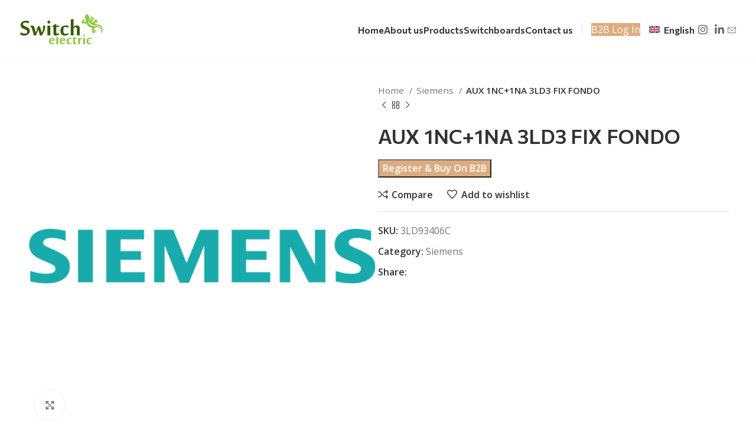

--- FILE ---
content_type: text/html; charset=UTF-8
request_url: https://switch-electric.eu/product/aux-1nc1na-3ld3-fix-fondo/
body_size: 21465
content:
<!DOCTYPE html>
<html lang="en-US">
<head>
	<meta charset="UTF-8">
	<link rel="profile" href="https://gmpg.org/xfn/11">
	<link rel="pingback" href="https://switch-electric.eu/xmlrpc.php">

	<title>AUX 1NC+1NA 3LD3 FIX FONDO &#8211; Switch Electric</title>
<meta name='robots' content='max-image-preview:large' />
<link rel="alternate" hreflang="da" href="https://switch-electric.eu/da/vare/aux-1nc1na-3ld3-fix-fondo/" />
<link rel="alternate" hreflang="nl" href="https://switch-electric.eu/nl/product/aux-1nc1na-3ld3-fix-fondo/" />
<link rel="alternate" hreflang="en" href="https://switch-electric.eu/product/aux-1nc1na-3ld3-fix-fondo/" />
<link rel="alternate" hreflang="et" href="https://switch-electric.eu/et/toode/aux-1nc1na-3ld3-fix-fondo/" />
<link rel="alternate" hreflang="fi" href="https://switch-electric.eu/fi/tuote/aux-1nc1na-3ld3-fix-fondo/" />
<link rel="alternate" hreflang="fr" href="https://switch-electric.eu/fr/produit/aux-1nc1na-3ld3-fix-fondo/" />
<link rel="alternate" hreflang="de" href="https://switch-electric.eu/de/produkt/aux-1nc1na-3ld3-fix-fondo/" />
<link rel="alternate" hreflang="it" href="https://switch-electric.eu/it/prodotto/aux-1nc1na-3ld3-fix-fondo/" />
<link rel="alternate" hreflang="lv" href="https://switch-electric.eu/lv/product/aux-1nc1na-3ld3-fix-fondo/" />
<link rel="alternate" hreflang="lt" href="https://switch-electric.eu/lt/produktas/aux-1nc1na-3ld3-fix-fondo/" />
<link rel="alternate" hreflang="no" href="https://switch-electric.eu/no/produkt/aux-1nc1na-3ld3-fix-fondo/" />
<link rel="alternate" hreflang="pl" href="https://switch-electric.eu/pl/produkt/aux-1nc1na-3ld3-fix-fondo/" />
<link rel="alternate" hreflang="ru" href="https://switch-electric.eu/ru/product/aux-1nc1na-3ld3-fix-fondo/" />
<link rel="alternate" hreflang="es" href="https://switch-electric.eu/es/producto/aux-1nc1na-3ld3-fix-fondo/" />
<link rel="alternate" hreflang="sv" href="https://switch-electric.eu/sv/produkt/aux-1nc1na-3ld3-fix-fondo/" />
<link rel="alternate" hreflang="x-default" href="https://switch-electric.eu/product/aux-1nc1na-3ld3-fix-fondo/" />
<link rel='dns-prefetch' href='//fonts.googleapis.com' />
<link rel="alternate" type="application/rss+xml" title="Switch Electric &raquo; Feed" href="https://switch-electric.eu/feed/" />
<link rel="alternate" type="application/rss+xml" title="Switch Electric &raquo; Comments Feed" href="https://switch-electric.eu/comments/feed/" />
<link rel="alternate" title="oEmbed (JSON)" type="application/json+oembed" href="https://switch-electric.eu/wp-json/oembed/1.0/embed?url=https%3A%2F%2Fswitch-electric.eu%2Fproduct%2Faux-1nc1na-3ld3-fix-fondo%2F" />
<link rel="alternate" title="oEmbed (XML)" type="text/xml+oembed" href="https://switch-electric.eu/wp-json/oembed/1.0/embed?url=https%3A%2F%2Fswitch-electric.eu%2Fproduct%2Faux-1nc1na-3ld3-fix-fondo%2F&#038;format=xml" />
<style id='wp-img-auto-sizes-contain-inline-css' type='text/css'>
img:is([sizes=auto i],[sizes^="auto," i]){contain-intrinsic-size:3000px 1500px}
/*# sourceURL=wp-img-auto-sizes-contain-inline-css */
</style>
<link rel='stylesheet' id='wp-block-library-css' href='https://switch-electric.eu/wp-includes/css/dist/block-library/style.min.css?ver=6.9' type='text/css' media='all' />
<style id='wp-block-list-inline-css' type='text/css'>
ol,ul{box-sizing:border-box}:root :where(.wp-block-list.has-background){padding:1.25em 2.375em}
/*# sourceURL=https://switch-electric.eu/wp-includes/blocks/list/style.min.css */
</style>
<style id='wp-block-paragraph-inline-css' type='text/css'>
.is-small-text{font-size:.875em}.is-regular-text{font-size:1em}.is-large-text{font-size:2.25em}.is-larger-text{font-size:3em}.has-drop-cap:not(:focus):first-letter{float:left;font-size:8.4em;font-style:normal;font-weight:100;line-height:.68;margin:.05em .1em 0 0;text-transform:uppercase}body.rtl .has-drop-cap:not(:focus):first-letter{float:none;margin-left:.1em}p.has-drop-cap.has-background{overflow:hidden}:root :where(p.has-background){padding:1.25em 2.375em}:where(p.has-text-color:not(.has-link-color)) a{color:inherit}p.has-text-align-left[style*="writing-mode:vertical-lr"],p.has-text-align-right[style*="writing-mode:vertical-rl"]{rotate:180deg}
/*# sourceURL=https://switch-electric.eu/wp-includes/blocks/paragraph/style.min.css */
</style>
<link rel='stylesheet' id='wc-blocks-style-css' href='https://switch-electric.eu/wp-content/plugins/woocommerce/assets/client/blocks/wc-blocks.css?ver=wc-8.9.4' type='text/css' media='all' />
<style id='global-styles-inline-css' type='text/css'>
:root{--wp--preset--aspect-ratio--square: 1;--wp--preset--aspect-ratio--4-3: 4/3;--wp--preset--aspect-ratio--3-4: 3/4;--wp--preset--aspect-ratio--3-2: 3/2;--wp--preset--aspect-ratio--2-3: 2/3;--wp--preset--aspect-ratio--16-9: 16/9;--wp--preset--aspect-ratio--9-16: 9/16;--wp--preset--color--black: #000000;--wp--preset--color--cyan-bluish-gray: #abb8c3;--wp--preset--color--white: #ffffff;--wp--preset--color--pale-pink: #f78da7;--wp--preset--color--vivid-red: #cf2e2e;--wp--preset--color--luminous-vivid-orange: #ff6900;--wp--preset--color--luminous-vivid-amber: #fcb900;--wp--preset--color--light-green-cyan: #7bdcb5;--wp--preset--color--vivid-green-cyan: #00d084;--wp--preset--color--pale-cyan-blue: #8ed1fc;--wp--preset--color--vivid-cyan-blue: #0693e3;--wp--preset--color--vivid-purple: #9b51e0;--wp--preset--gradient--vivid-cyan-blue-to-vivid-purple: linear-gradient(135deg,rgb(6,147,227) 0%,rgb(155,81,224) 100%);--wp--preset--gradient--light-green-cyan-to-vivid-green-cyan: linear-gradient(135deg,rgb(122,220,180) 0%,rgb(0,208,130) 100%);--wp--preset--gradient--luminous-vivid-amber-to-luminous-vivid-orange: linear-gradient(135deg,rgb(252,185,0) 0%,rgb(255,105,0) 100%);--wp--preset--gradient--luminous-vivid-orange-to-vivid-red: linear-gradient(135deg,rgb(255,105,0) 0%,rgb(207,46,46) 100%);--wp--preset--gradient--very-light-gray-to-cyan-bluish-gray: linear-gradient(135deg,rgb(238,238,238) 0%,rgb(169,184,195) 100%);--wp--preset--gradient--cool-to-warm-spectrum: linear-gradient(135deg,rgb(74,234,220) 0%,rgb(151,120,209) 20%,rgb(207,42,186) 40%,rgb(238,44,130) 60%,rgb(251,105,98) 80%,rgb(254,248,76) 100%);--wp--preset--gradient--blush-light-purple: linear-gradient(135deg,rgb(255,206,236) 0%,rgb(152,150,240) 100%);--wp--preset--gradient--blush-bordeaux: linear-gradient(135deg,rgb(254,205,165) 0%,rgb(254,45,45) 50%,rgb(107,0,62) 100%);--wp--preset--gradient--luminous-dusk: linear-gradient(135deg,rgb(255,203,112) 0%,rgb(199,81,192) 50%,rgb(65,88,208) 100%);--wp--preset--gradient--pale-ocean: linear-gradient(135deg,rgb(255,245,203) 0%,rgb(182,227,212) 50%,rgb(51,167,181) 100%);--wp--preset--gradient--electric-grass: linear-gradient(135deg,rgb(202,248,128) 0%,rgb(113,206,126) 100%);--wp--preset--gradient--midnight: linear-gradient(135deg,rgb(2,3,129) 0%,rgb(40,116,252) 100%);--wp--preset--font-size--small: 13px;--wp--preset--font-size--medium: 20px;--wp--preset--font-size--large: 36px;--wp--preset--font-size--x-large: 42px;--wp--preset--spacing--20: 0.44rem;--wp--preset--spacing--30: 0.67rem;--wp--preset--spacing--40: 1rem;--wp--preset--spacing--50: 1.5rem;--wp--preset--spacing--60: 2.25rem;--wp--preset--spacing--70: 3.38rem;--wp--preset--spacing--80: 5.06rem;--wp--preset--shadow--natural: 6px 6px 9px rgba(0, 0, 0, 0.2);--wp--preset--shadow--deep: 12px 12px 50px rgba(0, 0, 0, 0.4);--wp--preset--shadow--sharp: 6px 6px 0px rgba(0, 0, 0, 0.2);--wp--preset--shadow--outlined: 6px 6px 0px -3px rgb(255, 255, 255), 6px 6px rgb(0, 0, 0);--wp--preset--shadow--crisp: 6px 6px 0px rgb(0, 0, 0);}:where(.is-layout-flex){gap: 0.5em;}:where(.is-layout-grid){gap: 0.5em;}body .is-layout-flex{display: flex;}.is-layout-flex{flex-wrap: wrap;align-items: center;}.is-layout-flex > :is(*, div){margin: 0;}body .is-layout-grid{display: grid;}.is-layout-grid > :is(*, div){margin: 0;}:where(.wp-block-columns.is-layout-flex){gap: 2em;}:where(.wp-block-columns.is-layout-grid){gap: 2em;}:where(.wp-block-post-template.is-layout-flex){gap: 1.25em;}:where(.wp-block-post-template.is-layout-grid){gap: 1.25em;}.has-black-color{color: var(--wp--preset--color--black) !important;}.has-cyan-bluish-gray-color{color: var(--wp--preset--color--cyan-bluish-gray) !important;}.has-white-color{color: var(--wp--preset--color--white) !important;}.has-pale-pink-color{color: var(--wp--preset--color--pale-pink) !important;}.has-vivid-red-color{color: var(--wp--preset--color--vivid-red) !important;}.has-luminous-vivid-orange-color{color: var(--wp--preset--color--luminous-vivid-orange) !important;}.has-luminous-vivid-amber-color{color: var(--wp--preset--color--luminous-vivid-amber) !important;}.has-light-green-cyan-color{color: var(--wp--preset--color--light-green-cyan) !important;}.has-vivid-green-cyan-color{color: var(--wp--preset--color--vivid-green-cyan) !important;}.has-pale-cyan-blue-color{color: var(--wp--preset--color--pale-cyan-blue) !important;}.has-vivid-cyan-blue-color{color: var(--wp--preset--color--vivid-cyan-blue) !important;}.has-vivid-purple-color{color: var(--wp--preset--color--vivid-purple) !important;}.has-black-background-color{background-color: var(--wp--preset--color--black) !important;}.has-cyan-bluish-gray-background-color{background-color: var(--wp--preset--color--cyan-bluish-gray) !important;}.has-white-background-color{background-color: var(--wp--preset--color--white) !important;}.has-pale-pink-background-color{background-color: var(--wp--preset--color--pale-pink) !important;}.has-vivid-red-background-color{background-color: var(--wp--preset--color--vivid-red) !important;}.has-luminous-vivid-orange-background-color{background-color: var(--wp--preset--color--luminous-vivid-orange) !important;}.has-luminous-vivid-amber-background-color{background-color: var(--wp--preset--color--luminous-vivid-amber) !important;}.has-light-green-cyan-background-color{background-color: var(--wp--preset--color--light-green-cyan) !important;}.has-vivid-green-cyan-background-color{background-color: var(--wp--preset--color--vivid-green-cyan) !important;}.has-pale-cyan-blue-background-color{background-color: var(--wp--preset--color--pale-cyan-blue) !important;}.has-vivid-cyan-blue-background-color{background-color: var(--wp--preset--color--vivid-cyan-blue) !important;}.has-vivid-purple-background-color{background-color: var(--wp--preset--color--vivid-purple) !important;}.has-black-border-color{border-color: var(--wp--preset--color--black) !important;}.has-cyan-bluish-gray-border-color{border-color: var(--wp--preset--color--cyan-bluish-gray) !important;}.has-white-border-color{border-color: var(--wp--preset--color--white) !important;}.has-pale-pink-border-color{border-color: var(--wp--preset--color--pale-pink) !important;}.has-vivid-red-border-color{border-color: var(--wp--preset--color--vivid-red) !important;}.has-luminous-vivid-orange-border-color{border-color: var(--wp--preset--color--luminous-vivid-orange) !important;}.has-luminous-vivid-amber-border-color{border-color: var(--wp--preset--color--luminous-vivid-amber) !important;}.has-light-green-cyan-border-color{border-color: var(--wp--preset--color--light-green-cyan) !important;}.has-vivid-green-cyan-border-color{border-color: var(--wp--preset--color--vivid-green-cyan) !important;}.has-pale-cyan-blue-border-color{border-color: var(--wp--preset--color--pale-cyan-blue) !important;}.has-vivid-cyan-blue-border-color{border-color: var(--wp--preset--color--vivid-cyan-blue) !important;}.has-vivid-purple-border-color{border-color: var(--wp--preset--color--vivid-purple) !important;}.has-vivid-cyan-blue-to-vivid-purple-gradient-background{background: var(--wp--preset--gradient--vivid-cyan-blue-to-vivid-purple) !important;}.has-light-green-cyan-to-vivid-green-cyan-gradient-background{background: var(--wp--preset--gradient--light-green-cyan-to-vivid-green-cyan) !important;}.has-luminous-vivid-amber-to-luminous-vivid-orange-gradient-background{background: var(--wp--preset--gradient--luminous-vivid-amber-to-luminous-vivid-orange) !important;}.has-luminous-vivid-orange-to-vivid-red-gradient-background{background: var(--wp--preset--gradient--luminous-vivid-orange-to-vivid-red) !important;}.has-very-light-gray-to-cyan-bluish-gray-gradient-background{background: var(--wp--preset--gradient--very-light-gray-to-cyan-bluish-gray) !important;}.has-cool-to-warm-spectrum-gradient-background{background: var(--wp--preset--gradient--cool-to-warm-spectrum) !important;}.has-blush-light-purple-gradient-background{background: var(--wp--preset--gradient--blush-light-purple) !important;}.has-blush-bordeaux-gradient-background{background: var(--wp--preset--gradient--blush-bordeaux) !important;}.has-luminous-dusk-gradient-background{background: var(--wp--preset--gradient--luminous-dusk) !important;}.has-pale-ocean-gradient-background{background: var(--wp--preset--gradient--pale-ocean) !important;}.has-electric-grass-gradient-background{background: var(--wp--preset--gradient--electric-grass) !important;}.has-midnight-gradient-background{background: var(--wp--preset--gradient--midnight) !important;}.has-small-font-size{font-size: var(--wp--preset--font-size--small) !important;}.has-medium-font-size{font-size: var(--wp--preset--font-size--medium) !important;}.has-large-font-size{font-size: var(--wp--preset--font-size--large) !important;}.has-x-large-font-size{font-size: var(--wp--preset--font-size--x-large) !important;}
/*# sourceURL=global-styles-inline-css */
</style>

<style id='classic-theme-styles-inline-css' type='text/css'>
/*! This file is auto-generated */
.wp-block-button__link{color:#fff;background-color:#32373c;border-radius:9999px;box-shadow:none;text-decoration:none;padding:calc(.667em + 2px) calc(1.333em + 2px);font-size:1.125em}.wp-block-file__button{background:#32373c;color:#fff;text-decoration:none}
/*# sourceURL=/wp-includes/css/classic-themes.min.css */
</style>
<link rel='stylesheet' id='wpml-blocks-css' href='https://switch-electric.eu/wp-content/plugins/sitepress-multilingual-cms/dist/css/blocks/styles.css?ver=4.6.11' type='text/css' media='all' />
<style id='woocommerce-inline-inline-css' type='text/css'>
.woocommerce form .form-row .required { visibility: visible; }
/*# sourceURL=woocommerce-inline-inline-css */
</style>
<link rel='stylesheet' id='wpml-legacy-horizontal-list-0-css' href='https://switch-electric.eu/wp-content/plugins/sitepress-multilingual-cms/templates/language-switchers/legacy-list-horizontal/style.min.css?ver=1' type='text/css' media='all' />
<link rel='stylesheet' id='elementor-frontend-css' href='https://switch-electric.eu/wp-content/uploads/elementor/css/custom-frontend-lite.min.css?ver=1717110556' type='text/css' media='all' />
<link rel='stylesheet' id='swiper-css' href='https://switch-electric.eu/wp-content/plugins/elementor/assets/lib/swiper/v8/css/swiper.min.css?ver=8.4.5' type='text/css' media='all' />
<link rel='stylesheet' id='elementor-post-6-css' href='https://switch-electric.eu/wp-content/uploads/elementor/css/post-6.css?ver=1717110556' type='text/css' media='all' />
<link rel='stylesheet' id='bootstrap-css' href='https://switch-electric.eu/wp-content/themes/woodmart/css/bootstrap-light.min.css?ver=7.5.1' type='text/css' media='all' />
<link rel='stylesheet' id='woodmart-style-css' href='https://switch-electric.eu/wp-content/themes/woodmart/css/parts/base.min.css?ver=7.5.1' type='text/css' media='all' />
<link rel='stylesheet' id='wd-widget-recent-post-comments-css' href='https://switch-electric.eu/wp-content/themes/woodmart/css/parts/widget-recent-post-comments.min.css?ver=7.5.1' type='text/css' media='all' />
<link rel='stylesheet' id='wd-widget-wd-recent-posts-css' href='https://switch-electric.eu/wp-content/themes/woodmart/css/parts/widget-wd-recent-posts.min.css?ver=7.5.1' type='text/css' media='all' />
<link rel='stylesheet' id='wd-widget-nav-css' href='https://switch-electric.eu/wp-content/themes/woodmart/css/parts/widget-nav.min.css?ver=7.5.1' type='text/css' media='all' />
<link rel='stylesheet' id='wd-widget-wd-layered-nav-css' href='https://switch-electric.eu/wp-content/themes/woodmart/css/parts/woo-widget-wd-layered-nav.min.css?ver=7.5.1' type='text/css' media='all' />
<link rel='stylesheet' id='wd-woo-mod-swatches-base-css' href='https://switch-electric.eu/wp-content/themes/woodmart/css/parts/woo-mod-swatches-base.min.css?ver=7.5.1' type='text/css' media='all' />
<link rel='stylesheet' id='wd-woo-mod-swatches-filter-css' href='https://switch-electric.eu/wp-content/themes/woodmart/css/parts/woo-mod-swatches-filter.min.css?ver=7.5.1' type='text/css' media='all' />
<link rel='stylesheet' id='wd-widget-layered-nav-stock-status-css' href='https://switch-electric.eu/wp-content/themes/woodmart/css/parts/woo-widget-layered-nav-stock-status.min.css?ver=7.5.1' type='text/css' media='all' />
<link rel='stylesheet' id='wd-widget-product-list-css' href='https://switch-electric.eu/wp-content/themes/woodmart/css/parts/woo-widget-product-list.min.css?ver=7.5.1' type='text/css' media='all' />
<link rel='stylesheet' id='wd-widget-slider-price-filter-css' href='https://switch-electric.eu/wp-content/themes/woodmart/css/parts/woo-widget-slider-price-filter.min.css?ver=7.5.1' type='text/css' media='all' />
<link rel='stylesheet' id='wd-wp-gutenberg-css' href='https://switch-electric.eu/wp-content/themes/woodmart/css/parts/wp-gutenberg.min.css?ver=7.5.1' type='text/css' media='all' />
<link rel='stylesheet' id='wd-wpcf7-css' href='https://switch-electric.eu/wp-content/themes/woodmart/css/parts/int-wpcf7.min.css?ver=7.5.1' type='text/css' media='all' />
<link rel='stylesheet' id='wd-mc4wp-css' href='https://switch-electric.eu/wp-content/themes/woodmart/css/parts/int-mc4wp.min.css?ver=7.5.1' type='text/css' media='all' />
<link rel='stylesheet' id='wd-wpml-css' href='https://switch-electric.eu/wp-content/themes/woodmart/css/parts/int-wpml.min.css?ver=7.5.1' type='text/css' media='all' />
<link rel='stylesheet' id='wd-elementor-base-css' href='https://switch-electric.eu/wp-content/themes/woodmart/css/parts/int-elem-base.min.css?ver=7.5.1' type='text/css' media='all' />
<link rel='stylesheet' id='wd-woocommerce-base-css' href='https://switch-electric.eu/wp-content/themes/woodmart/css/parts/woocommerce-base.min.css?ver=7.5.1' type='text/css' media='all' />
<link rel='stylesheet' id='wd-mod-star-rating-css' href='https://switch-electric.eu/wp-content/themes/woodmart/css/parts/mod-star-rating.min.css?ver=7.5.1' type='text/css' media='all' />
<link rel='stylesheet' id='wd-woo-el-track-order-css' href='https://switch-electric.eu/wp-content/themes/woodmart/css/parts/woo-el-track-order.min.css?ver=7.5.1' type='text/css' media='all' />
<link rel='stylesheet' id='wd-woocommerce-block-notices-css' href='https://switch-electric.eu/wp-content/themes/woodmart/css/parts/woo-mod-block-notices.min.css?ver=7.5.1' type='text/css' media='all' />
<link rel='stylesheet' id='wd-woo-gutenberg-css' href='https://switch-electric.eu/wp-content/themes/woodmart/css/parts/woo-gutenberg.min.css?ver=7.5.1' type='text/css' media='all' />
<link rel='stylesheet' id='wd-woo-mod-quantity-css' href='https://switch-electric.eu/wp-content/themes/woodmart/css/parts/woo-mod-quantity.min.css?ver=7.5.1' type='text/css' media='all' />
<link rel='stylesheet' id='wd-woo-single-prod-el-base-css' href='https://switch-electric.eu/wp-content/themes/woodmart/css/parts/woo-single-prod-el-base.min.css?ver=7.5.1' type='text/css' media='all' />
<link rel='stylesheet' id='wd-woo-mod-stock-status-css' href='https://switch-electric.eu/wp-content/themes/woodmart/css/parts/woo-mod-stock-status.min.css?ver=7.5.1' type='text/css' media='all' />
<link rel='stylesheet' id='wd-woo-mod-shop-attributes-css' href='https://switch-electric.eu/wp-content/themes/woodmart/css/parts/woo-mod-shop-attributes.min.css?ver=7.5.1' type='text/css' media='all' />
<link rel='stylesheet' id='child-style-css' href='https://switch-electric.eu/wp-content/themes/woodmart-child/style.css?ver=7.5.1' type='text/css' media='all' />
<link rel='stylesheet' id='wd-header-base-css' href='https://switch-electric.eu/wp-content/themes/woodmart/css/parts/header-base.min.css?ver=7.5.1' type='text/css' media='all' />
<link rel='stylesheet' id='wd-mod-tools-css' href='https://switch-electric.eu/wp-content/themes/woodmart/css/parts/mod-tools.min.css?ver=7.5.1' type='text/css' media='all' />
<link rel='stylesheet' id='wd-header-elements-base-css' href='https://switch-electric.eu/wp-content/themes/woodmart/css/parts/header-el-base.min.css?ver=7.5.1' type='text/css' media='all' />
<link rel='stylesheet' id='wd-social-icons-css' href='https://switch-electric.eu/wp-content/themes/woodmart/css/parts/el-social-icons.min.css?ver=7.5.1' type='text/css' media='all' />
<link rel='stylesheet' id='wd-header-mobile-nav-dropdown-css' href='https://switch-electric.eu/wp-content/themes/woodmart/css/parts/header-el-mobile-nav-dropdown.min.css?ver=7.5.1' type='text/css' media='all' />
<link rel='stylesheet' id='wd-page-title-css' href='https://switch-electric.eu/wp-content/themes/woodmart/css/parts/page-title.min.css?ver=7.5.1' type='text/css' media='all' />
<link rel='stylesheet' id='wd-woo-single-prod-predefined-css' href='https://switch-electric.eu/wp-content/themes/woodmart/css/parts/woo-single-prod-predefined.min.css?ver=7.5.1' type='text/css' media='all' />
<link rel='stylesheet' id='wd-woo-single-prod-and-quick-view-predefined-css' href='https://switch-electric.eu/wp-content/themes/woodmart/css/parts/woo-single-prod-and-quick-view-predefined.min.css?ver=7.5.1' type='text/css' media='all' />
<link rel='stylesheet' id='wd-woo-single-prod-el-tabs-predefined-css' href='https://switch-electric.eu/wp-content/themes/woodmart/css/parts/woo-single-prod-el-tabs-predefined.min.css?ver=7.5.1' type='text/css' media='all' />
<link rel='stylesheet' id='wd-woo-single-prod-el-gallery-css' href='https://switch-electric.eu/wp-content/themes/woodmart/css/parts/woo-single-prod-el-gallery.min.css?ver=7.5.1' type='text/css' media='all' />
<link rel='stylesheet' id='wd-woo-single-prod-el-gallery-opt-thumb-left-desktop-css' href='https://switch-electric.eu/wp-content/themes/woodmart/css/parts/woo-single-prod-el-gallery-opt-thumb-left-desktop.min.css?ver=7.5.1' type='text/css' media='all' />
<link rel='stylesheet' id='wd-swiper-css' href='https://switch-electric.eu/wp-content/themes/woodmart/css/parts/lib-swiper.min.css?ver=7.5.1' type='text/css' media='all' />
<link rel='stylesheet' id='wd-swiper-arrows-css' href='https://switch-electric.eu/wp-content/themes/woodmart/css/parts/lib-swiper-arrows.min.css?ver=7.5.1' type='text/css' media='all' />
<link rel='stylesheet' id='wd-photoswipe-css' href='https://switch-electric.eu/wp-content/themes/woodmart/css/parts/lib-photoswipe.min.css?ver=7.5.1' type='text/css' media='all' />
<link rel='stylesheet' id='wd-woo-single-prod-el-navigation-css' href='https://switch-electric.eu/wp-content/themes/woodmart/css/parts/woo-single-prod-el-navigation.min.css?ver=7.5.1' type='text/css' media='all' />
<link rel='stylesheet' id='wd-tabs-css' href='https://switch-electric.eu/wp-content/themes/woodmart/css/parts/el-tabs.min.css?ver=7.5.1' type='text/css' media='all' />
<link rel='stylesheet' id='wd-woo-single-prod-el-tabs-opt-layout-tabs-css' href='https://switch-electric.eu/wp-content/themes/woodmart/css/parts/woo-single-prod-el-tabs-opt-layout-tabs.min.css?ver=7.5.1' type='text/css' media='all' />
<link rel='stylesheet' id='wd-accordion-css' href='https://switch-electric.eu/wp-content/themes/woodmart/css/parts/el-accordion.min.css?ver=7.5.1' type='text/css' media='all' />
<link rel='stylesheet' id='wd-widget-collapse-css' href='https://switch-electric.eu/wp-content/themes/woodmart/css/parts/opt-widget-collapse.min.css?ver=7.5.1' type='text/css' media='all' />
<link rel='stylesheet' id='wd-footer-base-css' href='https://switch-electric.eu/wp-content/themes/woodmart/css/parts/footer-base.min.css?ver=7.5.1' type='text/css' media='all' />
<link rel='stylesheet' id='wd-widget-nav-mega-menu-css' href='https://switch-electric.eu/wp-content/themes/woodmart/css/parts/widget-nav-mega-menu.min.css?ver=7.5.1' type='text/css' media='all' />
<link rel='stylesheet' id='wd-text-block-css' href='https://switch-electric.eu/wp-content/themes/woodmart/css/parts/el-text-block.min.css?ver=7.5.1' type='text/css' media='all' />
<link rel='stylesheet' id='wd-scroll-top-css' href='https://switch-electric.eu/wp-content/themes/woodmart/css/parts/opt-scrolltotop.min.css?ver=7.5.1' type='text/css' media='all' />
<link rel='stylesheet' id='wd-wd-search-form-css' href='https://switch-electric.eu/wp-content/themes/woodmart/css/parts/wd-search-form.min.css?ver=7.5.1' type='text/css' media='all' />
<link rel='stylesheet' id='xts-style-header_703554-css' href='https://switch-electric.eu/wp-content/uploads/2025/12/xts-header_703554-1764685216.css?ver=7.5.1' type='text/css' media='all' />
<link rel='stylesheet' id='xts-style-theme_settings_default-css' href='https://switch-electric.eu/wp-content/uploads/2025/11/xts-theme_settings_default-1764104407.css?ver=7.5.1' type='text/css' media='all' />
<link rel='stylesheet' id='xts-google-fonts-css' href='https://fonts.googleapis.com/css?family=Open+Sans%3A400%2C600%7CCommissioner%3A400%2C600%2C700%7CLato%3A400%2C700&#038;ver=7.5.1' type='text/css' media='all' />
<link rel='stylesheet' id='google-fonts-1-css' href='https://fonts.googleapis.com/css?family=Roboto%3A100%2C100italic%2C200%2C200italic%2C300%2C300italic%2C400%2C400italic%2C500%2C500italic%2C600%2C600italic%2C700%2C700italic%2C800%2C800italic%2C900%2C900italic%7CRoboto+Slab%3A100%2C100italic%2C200%2C200italic%2C300%2C300italic%2C400%2C400italic%2C500%2C500italic%2C600%2C600italic%2C700%2C700italic%2C800%2C800italic%2C900%2C900italic&#038;display=swap&#038;ver=6.9' type='text/css' media='all' />
<link rel="preconnect" href="https://fonts.gstatic.com/" crossorigin><script type="text/javascript" id="wpml-cookie-js-extra">
/* <![CDATA[ */
var wpml_cookies = {"wp-wpml_current_language":{"value":"en","expires":1,"path":"/"}};
var wpml_cookies = {"wp-wpml_current_language":{"value":"en","expires":1,"path":"/"}};
//# sourceURL=wpml-cookie-js-extra
/* ]]> */
</script>
<script type="text/javascript" src="https://switch-electric.eu/wp-content/plugins/sitepress-multilingual-cms/res/js/cookies/language-cookie.js?ver=4.6.11" id="wpml-cookie-js" defer="defer" data-wp-strategy="defer"></script>
<script type="text/javascript" src="https://switch-electric.eu/wp-includes/js/jquery/jquery.min.js?ver=3.7.1" id="jquery-core-js"></script>
<script type="text/javascript" src="https://switch-electric.eu/wp-includes/js/jquery/jquery-migrate.min.js?ver=3.4.1" id="jquery-migrate-js"></script>
<script type="text/javascript" src="https://switch-electric.eu/wp-content/plugins/woocommerce/assets/js/jquery-blockui/jquery.blockUI.min.js?ver=2.7.0-wc.8.9.4" id="jquery-blockui-js" defer="defer" data-wp-strategy="defer"></script>
<script type="text/javascript" id="wc-add-to-cart-js-extra">
/* <![CDATA[ */
var wc_add_to_cart_params = {"ajax_url":"/wp-admin/admin-ajax.php","wc_ajax_url":"/?wc-ajax=%%endpoint%%","i18n_view_cart":"View cart","cart_url":"https://switch-electric.eu/cart/","is_cart":"","cart_redirect_after_add":"no"};
//# sourceURL=wc-add-to-cart-js-extra
/* ]]> */
</script>
<script type="text/javascript" src="https://switch-electric.eu/wp-content/plugins/woocommerce/assets/js/frontend/add-to-cart.min.js?ver=8.9.4" id="wc-add-to-cart-js" defer="defer" data-wp-strategy="defer"></script>
<script type="text/javascript" src="https://switch-electric.eu/wp-content/plugins/woocommerce/assets/js/zoom/jquery.zoom.min.js?ver=1.7.21-wc.8.9.4" id="zoom-js" defer="defer" data-wp-strategy="defer"></script>
<script type="text/javascript" id="wc-single-product-js-extra">
/* <![CDATA[ */
var wc_single_product_params = {"i18n_required_rating_text":"Please select a rating","review_rating_required":"yes","flexslider":{"rtl":false,"animation":"slide","smoothHeight":true,"directionNav":false,"controlNav":"thumbnails","slideshow":false,"animationSpeed":500,"animationLoop":false,"allowOneSlide":false},"zoom_enabled":"","zoom_options":[],"photoswipe_enabled":"","photoswipe_options":{"shareEl":false,"closeOnScroll":false,"history":false,"hideAnimationDuration":0,"showAnimationDuration":0},"flexslider_enabled":""};
//# sourceURL=wc-single-product-js-extra
/* ]]> */
</script>
<script type="text/javascript" src="https://switch-electric.eu/wp-content/plugins/woocommerce/assets/js/frontend/single-product.min.js?ver=8.9.4" id="wc-single-product-js" defer="defer" data-wp-strategy="defer"></script>
<script type="text/javascript" src="https://switch-electric.eu/wp-content/plugins/woocommerce/assets/js/js-cookie/js.cookie.min.js?ver=2.1.4-wc.8.9.4" id="js-cookie-js" defer="defer" data-wp-strategy="defer"></script>
<script type="text/javascript" id="woocommerce-js-extra">
/* <![CDATA[ */
var woocommerce_params = {"ajax_url":"/wp-admin/admin-ajax.php","wc_ajax_url":"/?wc-ajax=%%endpoint%%"};
//# sourceURL=woocommerce-js-extra
/* ]]> */
</script>
<script type="text/javascript" src="https://switch-electric.eu/wp-content/plugins/woocommerce/assets/js/frontend/woocommerce.min.js?ver=8.9.4" id="woocommerce-js" defer="defer" data-wp-strategy="defer"></script>
<script type="text/javascript" src="https://switch-electric.eu/wp-content/themes/woodmart/js/libs/device.min.js?ver=7.5.1" id="wd-device-library-js"></script>
<script type="text/javascript" src="https://switch-electric.eu/wp-content/themes/woodmart/js/scripts/global/scrollBar.min.js?ver=7.5.1" id="wd-scrollbar-js"></script>
<link rel="https://api.w.org/" href="https://switch-electric.eu/wp-json/" /><link rel="alternate" title="JSON" type="application/json" href="https://switch-electric.eu/wp-json/wp/v2/product/28951" /><link rel="EditURI" type="application/rsd+xml" title="RSD" href="https://switch-electric.eu/xmlrpc.php?rsd" />
<meta name="generator" content="WordPress 6.9" />
<meta name="generator" content="WooCommerce 8.9.4" />
<link rel="canonical" href="https://switch-electric.eu/product/aux-1nc1na-3ld3-fix-fondo/" />
<link rel='shortlink' href='https://switch-electric.eu/?p=28951' />
<meta name="generator" content="WPML ver:4.6.11 stt:12,37,1,15,18,4,3,27,31,32,38,40,45,2,50;" />
<!-- start Simple Custom CSS and JS -->
<!-- Google tag (gtag.js) -->
<script async src="https://www.googletagmanager.com/gtag/js?id=G-LT06RXY594"></script>
<script>
  window.dataLayer = window.dataLayer || [];
  function gtag(){dataLayer.push(arguments);}
  gtag('js', new Date());

  gtag('config', 'G-LT06RXY594');
</script><!-- end Simple Custom CSS and JS -->
<!-- start Simple Custom CSS and JS -->
<script type="text/javascript">
jQuery(document).ready(function( $ ){
    // Your code in here
	
	$('a.p2410-b2b-button, .p2410-b2b-button a').each(function(index,item) {
		
		var href = $(this).attr('href');
		var lang = $('html').attr('lang').split('-')[0];
		
		var new_href = ((href.slice(-1) == '/') ? href.slice(0,-1) : href) + '/' + lang;
		
		$(this).attr('href', new_href);
		
	});
});
</script>
<!-- end Simple Custom CSS and JS -->
<!-- start Simple Custom CSS and JS -->
<style type="text/css">
.wd-nav-main>li>a, .wd-nav-secondary>li>a{
	text-transform:none !important;
}
html .wd-nav-mobile > li > a{
	text-transform:none !important;
}
.woocommerce-shop .wd-nav-product-cat .nav-link-summary, .woocommerce-page.tax-product_cat .wd-nav-product-cat .nav-link-summary{
	display:none;
}
.woocommerce-shop .wd-nav-product-cat img, .woocommerce-page.tax-product_cat .wd-nav-product-cat img{
	max-height: 120px;
    filter: brightness(1) invert(1) grayscale(1);
}
.woocommerce-shop .wd-nav-product-cat .category-nav-link, .woocommerce-page.tax-product_cat .wd-nav-product-cat .category-nav-link{
	padding-block:0 !important;
}
.woocommerce-shop .page-title, .woocommerce-page.tax-product_cat .page-title{
	padding-bottom: 20px;
}</style>
<!-- end Simple Custom CSS and JS -->
					<meta name="viewport" content="width=device-width, initial-scale=1.0, maximum-scale=1.0, user-scalable=no">
										<noscript><style>.woocommerce-product-gallery{ opacity: 1 !important; }</style></noscript>
	<meta name="generator" content="Elementor 3.21.8; features: e_optimized_assets_loading, e_optimized_css_loading, e_font_icon_svg, additional_custom_breakpoints, e_lazyload; settings: css_print_method-external, google_font-enabled, font_display-swap">
<style type="text/css">.recentcomments a{display:inline !important;padding:0 !important;margin:0 !important;}</style>			<style>
				.e-con.e-parent:nth-of-type(n+4):not(.e-lazyloaded):not(.e-no-lazyload),
				.e-con.e-parent:nth-of-type(n+4):not(.e-lazyloaded):not(.e-no-lazyload) * {
					background-image: none !important;
				}
				@media screen and (max-height: 1024px) {
					.e-con.e-parent:nth-of-type(n+3):not(.e-lazyloaded):not(.e-no-lazyload),
					.e-con.e-parent:nth-of-type(n+3):not(.e-lazyloaded):not(.e-no-lazyload) * {
						background-image: none !important;
					}
				}
				@media screen and (max-height: 640px) {
					.e-con.e-parent:nth-of-type(n+2):not(.e-lazyloaded):not(.e-no-lazyload),
					.e-con.e-parent:nth-of-type(n+2):not(.e-lazyloaded):not(.e-no-lazyload) * {
						background-image: none !important;
					}
				}
			</style>
			<link rel="icon" href="https://switch-electric.eu/wp-content/uploads/2024/06/cropped-logo-icon-32x32.png" sizes="32x32" />
<link rel="icon" href="https://switch-electric.eu/wp-content/uploads/2024/06/cropped-logo-icon-192x192.png" sizes="192x192" />
<link rel="apple-touch-icon" href="https://switch-electric.eu/wp-content/uploads/2024/06/cropped-logo-icon-180x180.png" />
<meta name="msapplication-TileImage" content="https://switch-electric.eu/wp-content/uploads/2024/06/cropped-logo-icon-270x270.png" />
<style>
		
		</style></head>

<body class="wp-singular product-template-default single single-product postid-28951 wp-theme-woodmart wp-child-theme-woodmart-child theme-woodmart woocommerce woocommerce-page woocommerce-no-js wrapper-full-width  woodmart-product-design-default categories-accordion-on woodmart-archive-shop woodmart-ajax-shop-on offcanvas-sidebar-mobile offcanvas-sidebar-tablet elementor-default elementor-kit-6">
			<script type="text/javascript" id="wd-flicker-fix">// Flicker fix.</script>	
	
	<div class="website-wrapper">
									<header class="whb-header whb-header_703554 whb-sticky-shadow whb-scroll-slide whb-sticky-real">
					<div class="whb-main-header">
	
<div class="whb-row whb-general-header whb-sticky-row whb-without-bg whb-border-fullwidth whb-color-dark whb-flex-flex-middle">
	<div class="container">
		<div class="whb-flex-row whb-general-header-inner">
			<div class="whb-column whb-col-left whb-visible-lg">
	<div class="site-logo">
	<a href="https://switch-electric.eu/" class="wd-logo wd-main-logo" rel="home" aria-label="Site logo">
		<img src="https://switch-electric.eu/wp-content/uploads/2024/06/logo-9.png" alt="Switch Electric" style="max-width: 140px;" />	</a>
	</div>
<div class="whb-space-element " style="width:30px;"></div></div>
<div class="whb-column whb-col-center whb-visible-lg">
	
<div class="wd-header-nav wd-header-secondary-nav text-right" role="navigation" aria-label="Secondary navigation">
	<ul id="menu-main-menu-architecture-studio" class="menu wd-nav wd-nav-secondary wd-style-default wd-gap-m"><li id="menu-item-20263" class="menu-item menu-item-type-post_type menu-item-object-page menu-item-home menu-item-20263 item-level-0 menu-simple-dropdown wd-event-hover" ><a href="https://switch-electric.eu/" class="woodmart-nav-link"><span class="nav-link-text">Home</span></a></li>
<li id="menu-item-20264" class="menu-item menu-item-type-post_type menu-item-object-page menu-item-20264 item-level-0 menu-simple-dropdown wd-event-hover" ><a href="https://switch-electric.eu/about-us/" class="woodmart-nav-link"><span class="nav-link-text">About us</span></a></li>
<li id="menu-item-229602" class="menu-item menu-item-type-post_type menu-item-object-page menu-item-229602 item-level-0 menu-simple-dropdown wd-event-hover" ><a href="https://switch-electric.eu/products/" class="woodmart-nav-link"><span class="nav-link-text">Products</span></a></li>
<li id="menu-item-229607" class="menu-item menu-item-type-post_type menu-item-object-page menu-item-229607 item-level-0 menu-simple-dropdown wd-event-hover" ><a href="https://switch-electric.eu/switchboards/" class="woodmart-nav-link"><span class="nav-link-text">Switchboards</span></a></li>
<li id="menu-item-20266" class="menu-item menu-item-type-post_type menu-item-object-page menu-item-20266 item-level-0 menu-simple-dropdown wd-event-hover" ><a href="https://switch-electric.eu/contact-us/" class="woodmart-nav-link"><span class="nav-link-text">Contact us</span></a></li>
</ul></div><!--END MAIN-NAV-->
</div>
<div class="whb-column whb-col-right whb-visible-lg">
	<div class="whb-space-element " style="width:15px;"></div><div class="wd-header-divider whb-divider-default "></div><div class="whb-space-element " style="width:15px;"></div><div id="wd-6977e5824237d" class=" whb-k9wsqjpvzesdiwbxtp3p wd-button-wrapper text-center"><a href="https://b2b.switch-electric.eu" title="" class="btn btn-color-primary btn-style-default btn-style-rectangle btn-size-default woodmart-open-newsletter p2410-b2b-button">B2B Log In</a></div><div class="whb-space-element " style="width:15px;"></div>
<div class="wd-header-nav wd-header-secondary-nav">
	<ul class="menu wd-nav wd-nav-secondary wd-style-default">
		<li class="menu-item menu-item-has-children wd-event-hover">
			<a href="https://switch-electric.eu/product/aux-1nc1na-3ld3-fix-fondo/" class="woodmart-nav-link">
									<img src="https://switch-electric.eu/wp-content/plugins/sitepress-multilingual-cms/res/flags/en.svg" alt="English" class="wd-nav-img">
								<span class="nav-link-text">
					English				</span>
			</a>
			<div class="wd-dropdown-menu wd-dropdown wd-design-default sub-menu-dropdown color-scheme-dark">
				<div class="container">
					<ul class="wd-sub-menu sub-menu">
																					<li class="menu-item">
									<a href="https://switch-electric.eu/da/vare/aux-1nc1na-3ld3-fix-fondo/" hreflang="da" class="woodmart-nav-link">
																					<img src="https://switch-electric.eu/wp-content/plugins/sitepress-multilingual-cms/res/flags/da.svg" alt="Dansk" class="wd-nav-img">
																				<span class="nav-link-text">
											Dansk										</span>
									</a>
								</li>
															<li class="menu-item">
									<a href="https://switch-electric.eu/nl/product/aux-1nc1na-3ld3-fix-fondo/" hreflang="nl" class="woodmart-nav-link">
																					<img src="https://switch-electric.eu/wp-content/plugins/sitepress-multilingual-cms/res/flags/nl.svg" alt="Nederlands" class="wd-nav-img">
																				<span class="nav-link-text">
											Nederlands										</span>
									</a>
								</li>
															<li class="menu-item">
									<a href="https://switch-electric.eu/et/toode/aux-1nc1na-3ld3-fix-fondo/" hreflang="et" class="woodmart-nav-link">
																					<img src="https://switch-electric.eu/wp-content/plugins/sitepress-multilingual-cms/res/flags/et.svg" alt="Eesti" class="wd-nav-img">
																				<span class="nav-link-text">
											Eesti										</span>
									</a>
								</li>
															<li class="menu-item">
									<a href="https://switch-electric.eu/fi/tuote/aux-1nc1na-3ld3-fix-fondo/" hreflang="fi" class="woodmart-nav-link">
																					<img src="https://switch-electric.eu/wp-content/plugins/sitepress-multilingual-cms/res/flags/fi.svg" alt="Suomi" class="wd-nav-img">
																				<span class="nav-link-text">
											Suomi										</span>
									</a>
								</li>
															<li class="menu-item">
									<a href="https://switch-electric.eu/fr/produit/aux-1nc1na-3ld3-fix-fondo/" hreflang="fr" class="woodmart-nav-link">
																					<img src="https://switch-electric.eu/wp-content/plugins/sitepress-multilingual-cms/res/flags/fr.svg" alt="Français" class="wd-nav-img">
																				<span class="nav-link-text">
											Français										</span>
									</a>
								</li>
															<li class="menu-item">
									<a href="https://switch-electric.eu/de/produkt/aux-1nc1na-3ld3-fix-fondo/" hreflang="de" class="woodmart-nav-link">
																					<img src="https://switch-electric.eu/wp-content/plugins/sitepress-multilingual-cms/res/flags/de.svg" alt="Deutsch" class="wd-nav-img">
																				<span class="nav-link-text">
											Deutsch										</span>
									</a>
								</li>
															<li class="menu-item">
									<a href="https://switch-electric.eu/it/prodotto/aux-1nc1na-3ld3-fix-fondo/" hreflang="it" class="woodmart-nav-link">
																					<img src="https://switch-electric.eu/wp-content/plugins/sitepress-multilingual-cms/res/flags/it.svg" alt="Italiano" class="wd-nav-img">
																				<span class="nav-link-text">
											Italiano										</span>
									</a>
								</li>
															<li class="menu-item">
									<a href="https://switch-electric.eu/lv/product/aux-1nc1na-3ld3-fix-fondo/" hreflang="lv" class="woodmart-nav-link">
																					<img src="https://switch-electric.eu/wp-content/plugins/sitepress-multilingual-cms/res/flags/lv.svg" alt="Latviešu" class="wd-nav-img">
																				<span class="nav-link-text">
											Latviešu										</span>
									</a>
								</li>
															<li class="menu-item">
									<a href="https://switch-electric.eu/lt/produktas/aux-1nc1na-3ld3-fix-fondo/" hreflang="lt" class="woodmart-nav-link">
																					<img src="https://switch-electric.eu/wp-content/plugins/sitepress-multilingual-cms/res/flags/lt.svg" alt="Lietuvių" class="wd-nav-img">
																				<span class="nav-link-text">
											Lietuvių										</span>
									</a>
								</li>
															<li class="menu-item">
									<a href="https://switch-electric.eu/no/produkt/aux-1nc1na-3ld3-fix-fondo/" hreflang="no" class="woodmart-nav-link">
																					<img src="https://switch-electric.eu/wp-content/plugins/sitepress-multilingual-cms/res/flags/no.svg" alt="Norsk bokmål" class="wd-nav-img">
																				<span class="nav-link-text">
											Norsk bokmål										</span>
									</a>
								</li>
															<li class="menu-item">
									<a href="https://switch-electric.eu/pl/produkt/aux-1nc1na-3ld3-fix-fondo/" hreflang="pl" class="woodmart-nav-link">
																					<img src="https://switch-electric.eu/wp-content/plugins/sitepress-multilingual-cms/res/flags/pl.svg" alt="Polski" class="wd-nav-img">
																				<span class="nav-link-text">
											Polski										</span>
									</a>
								</li>
															<li class="menu-item">
									<a href="https://switch-electric.eu/ru/product/aux-1nc1na-3ld3-fix-fondo/" hreflang="ru" class="woodmart-nav-link">
																					<img src="https://switch-electric.eu/wp-content/plugins/sitepress-multilingual-cms/res/flags/ru.svg" alt="Русский" class="wd-nav-img">
																				<span class="nav-link-text">
											Русский										</span>
									</a>
								</li>
															<li class="menu-item">
									<a href="https://switch-electric.eu/es/producto/aux-1nc1na-3ld3-fix-fondo/" hreflang="es" class="woodmart-nav-link">
																					<img src="https://switch-electric.eu/wp-content/plugins/sitepress-multilingual-cms/res/flags/es.svg" alt="Español" class="wd-nav-img">
																				<span class="nav-link-text">
											Español										</span>
									</a>
								</li>
															<li class="menu-item">
									<a href="https://switch-electric.eu/sv/produkt/aux-1nc1na-3ld3-fix-fondo/" hreflang="sv" class="woodmart-nav-link">
																					<img src="https://switch-electric.eu/wp-content/plugins/sitepress-multilingual-cms/res/flags/sv.svg" alt="Svenska" class="wd-nav-img">
																				<span class="nav-link-text">
											Svenska										</span>
									</a>
								</li>
																		</ul>
				</div>
			</div>
		</li>
	</ul>
</div>

			<div class=" wd-social-icons icons-design-default icons-size-default color-scheme-dark social-follow social-form-circle text-center">

				
				
				
				
									<a rel="noopener noreferrer nofollow" href="https://www.instagram.com/switch_electric_eu/" target="_blank" class=" wd-social-icon social-instagram" aria-label="Instagram social link">
						<span class="wd-icon"></span>
											</a>
				
				
				
				
									<a rel="noopener noreferrer nofollow" href="https://www.linkedin.com/company/103181803/admin/feed/posts/" target="_blank" class=" wd-social-icon social-linkedin" aria-label="Linkedin social link">
						<span class="wd-icon"></span>
											</a>
				
				
				
				
				
				
				
				
				
				
								
								
				
				
								
				
			</div>

		
<div class="wd-header-text set-cont-mb-s reset-last-child "><a href="/cdn-cgi/l/email-protection#72010702021d00063201051b06111a5f171e171106001b115c1707"><img src="https://switch-electric.eu/wp-content/uploads/2021/08/wd-envelope-dark.svg" /></a></div>
</div>
<div class="whb-column whb-mobile-left whb-hidden-lg">
	<div class="site-logo">
	<a href="https://switch-electric.eu/" class="wd-logo wd-main-logo" rel="home" aria-label="Site logo">
		<img src="https://switch-electric.eu/wp-content/uploads/2024/06/logo-9.png" alt="Switch Electric" style="max-width: 179px;" />	</a>
	</div>
</div>
<div class="whb-column whb-mobile-center whb-hidden-lg">
	<div id="wd-6977e58245b19" class=" whb-hkalwlj0a42rf7sy3qpv wd-button-wrapper text-center"><a href="http://b2b.switch-electric.eu/" title="" class="btn btn-color-default btn-style-default btn-style-rectangle btn-size-default p2410-b2b-button">B2B Log In</a></div></div>
<div class="whb-column whb-mobile-right whb-hidden-lg">
	<div class="wd-tools-element wd-header-mobile-nav wd-style-icon wd-design-1 whb-g1k0m1tib7raxrwkm1t3">
	<a href="#" rel="nofollow" aria-label="Open mobile menu">
		
		<span class="wd-tools-icon">
					</span>

		<span class="wd-tools-text">Menu</span>

			</a>
</div><!--END wd-header-mobile-nav--></div>
		</div>
	</div>
</div>
</div>
				</header>
			
								<div class="main-page-wrapper">
		
								<script data-cfasync="false" src="/cdn-cgi/scripts/5c5dd728/cloudflare-static/email-decode.min.js"></script><script>var woodmart_wpml_js_data = {"languages":{"da":{"code":"da","id":"12","native_name":"Dansk","major":"1","active":0,"default_locale":"da_DK","encode_url":"0","tag":"da","missing":1,"translated_name":"Danish","url":"https:\/\/switch-electric.eu\/da\/vare\/aux-1nc1na-3ld3-fix-fondo\/","country_flag_url":"https:\/\/switch-electric.eu\/wp-content\/plugins\/sitepress-multilingual-cms\/res\/flags\/da.svg","language_code":"da"},"nl":{"code":"nl","id":"37","native_name":"Nederlands","major":"1","active":0,"default_locale":"nl_NL","encode_url":"0","tag":"nl","missing":1,"translated_name":"Dutch","url":"https:\/\/switch-electric.eu\/nl\/product\/aux-1nc1na-3ld3-fix-fondo\/","country_flag_url":"https:\/\/switch-electric.eu\/wp-content\/plugins\/sitepress-multilingual-cms\/res\/flags\/nl.svg","language_code":"nl"},"en":{"code":"en","id":"1","native_name":"English","major":"1","active":"1","default_locale":"en_US","encode_url":"0","tag":"en","missing":0,"translated_name":"English","url":"https:\/\/switch-electric.eu\/product\/aux-1nc1na-3ld3-fix-fondo\/","country_flag_url":"https:\/\/switch-electric.eu\/wp-content\/plugins\/sitepress-multilingual-cms\/res\/flags\/en.svg","language_code":"en"},"et":{"code":"et","id":"15","native_name":"Eesti","major":"0","active":0,"default_locale":"et","encode_url":"0","tag":"et","missing":1,"translated_name":"Estonian","url":"https:\/\/switch-electric.eu\/et\/toode\/aux-1nc1na-3ld3-fix-fondo\/","country_flag_url":"https:\/\/switch-electric.eu\/wp-content\/plugins\/sitepress-multilingual-cms\/res\/flags\/et.svg","language_code":"et"},"fi":{"code":"fi","id":"18","native_name":"Suomi","major":"0","active":0,"default_locale":"fi","encode_url":"0","tag":"fi","missing":1,"translated_name":"Finnish","url":"https:\/\/switch-electric.eu\/fi\/tuote\/aux-1nc1na-3ld3-fix-fondo\/","country_flag_url":"https:\/\/switch-electric.eu\/wp-content\/plugins\/sitepress-multilingual-cms\/res\/flags\/fi.svg","language_code":"fi"},"fr":{"code":"fr","id":"4","native_name":"Fran\u00e7ais","major":"1","active":0,"default_locale":"fr_FR","encode_url":"0","tag":"fr","missing":1,"translated_name":"French","url":"https:\/\/switch-electric.eu\/fr\/produit\/aux-1nc1na-3ld3-fix-fondo\/","country_flag_url":"https:\/\/switch-electric.eu\/wp-content\/plugins\/sitepress-multilingual-cms\/res\/flags\/fr.svg","language_code":"fr"},"de":{"code":"de","id":"3","native_name":"Deutsch","major":"1","active":0,"default_locale":"de_DE","encode_url":"0","tag":"de","missing":1,"translated_name":"German","url":"https:\/\/switch-electric.eu\/de\/produkt\/aux-1nc1na-3ld3-fix-fondo\/","country_flag_url":"https:\/\/switch-electric.eu\/wp-content\/plugins\/sitepress-multilingual-cms\/res\/flags\/de.svg","language_code":"de"},"it":{"code":"it","id":"27","native_name":"Italiano","major":"1","active":0,"default_locale":"it_IT","encode_url":"0","tag":"it","missing":1,"translated_name":"Italian","url":"https:\/\/switch-electric.eu\/it\/prodotto\/aux-1nc1na-3ld3-fix-fondo\/","country_flag_url":"https:\/\/switch-electric.eu\/wp-content\/plugins\/sitepress-multilingual-cms\/res\/flags\/it.svg","language_code":"it"},"lv":{"code":"lv","id":"31","native_name":"Latvie\u0161u","major":"0","active":0,"default_locale":"lv_LV","encode_url":"0","tag":"lv","missing":1,"translated_name":"Latvian","url":"https:\/\/switch-electric.eu\/lv\/product\/aux-1nc1na-3ld3-fix-fondo\/","country_flag_url":"https:\/\/switch-electric.eu\/wp-content\/plugins\/sitepress-multilingual-cms\/res\/flags\/lv.svg","language_code":"lv"},"lt":{"code":"lt","id":"32","native_name":"Lietuvi\u0173","major":"0","active":0,"default_locale":"lt_LT","encode_url":"0","tag":"lt","missing":1,"translated_name":"Lithuanian","url":"https:\/\/switch-electric.eu\/lt\/produktas\/aux-1nc1na-3ld3-fix-fondo\/","country_flag_url":"https:\/\/switch-electric.eu\/wp-content\/plugins\/sitepress-multilingual-cms\/res\/flags\/lt.svg","language_code":"lt"},"no":{"code":"no","id":"38","native_name":"Norsk bokm\u00e5l","major":"0","active":0,"default_locale":"nb_NO","encode_url":"0","tag":"no","missing":1,"translated_name":"Norwegian Bokm\u00e5l","url":"https:\/\/switch-electric.eu\/no\/produkt\/aux-1nc1na-3ld3-fix-fondo\/","country_flag_url":"https:\/\/switch-electric.eu\/wp-content\/plugins\/sitepress-multilingual-cms\/res\/flags\/no.svg","language_code":"no"},"pl":{"code":"pl","id":"40","native_name":"Polski","major":"0","active":0,"default_locale":"pl_PL","encode_url":"0","tag":"pl","missing":1,"translated_name":"Polish","url":"https:\/\/switch-electric.eu\/pl\/produkt\/aux-1nc1na-3ld3-fix-fondo\/","country_flag_url":"https:\/\/switch-electric.eu\/wp-content\/plugins\/sitepress-multilingual-cms\/res\/flags\/pl.svg","language_code":"pl"},"ru":{"code":"ru","id":"45","native_name":"\u0420\u0443\u0441\u0441\u043a\u0438\u0439","major":"1","active":0,"default_locale":"ru_RU","encode_url":"0","tag":"ru","missing":1,"translated_name":"Russian","url":"https:\/\/switch-electric.eu\/ru\/product\/aux-1nc1na-3ld3-fix-fondo\/","country_flag_url":"https:\/\/switch-electric.eu\/wp-content\/plugins\/sitepress-multilingual-cms\/res\/flags\/ru.svg","language_code":"ru"},"es":{"code":"es","id":"2","native_name":"Espa\u00f1ol","major":"1","active":0,"default_locale":"es_ES","encode_url":"0","tag":"es","missing":1,"translated_name":"Spanish","url":"https:\/\/switch-electric.eu\/es\/producto\/aux-1nc1na-3ld3-fix-fondo\/","country_flag_url":"https:\/\/switch-electric.eu\/wp-content\/plugins\/sitepress-multilingual-cms\/res\/flags\/es.svg","language_code":"es"},"sv":{"code":"sv","id":"50","native_name":"Svenska","major":"0","active":0,"default_locale":"sv_SE","encode_url":"0","tag":"sv","missing":1,"translated_name":"Swedish","url":"https:\/\/switch-electric.eu\/sv\/produkt\/aux-1nc1na-3ld3-fix-fondo\/","country_flag_url":"https:\/\/switch-electric.eu\/wp-content\/plugins\/sitepress-multilingual-cms\/res\/flags\/sv.svg","language_code":"sv"}}}</script>
		<!-- MAIN CONTENT AREA -->
				<div class="container-fluid">
			<div class="row content-layout-wrapper align-items-start">
				
	<div class="site-content shop-content-area col-12 breadcrumbs-location-summary wd-builder-off" role="main">
	
		

<div class="container">
	</div>


<div id="product-28951" class="single-product-page single-product-content product-design-default tabs-location-standard tabs-type-tabs meta-location-add_to_cart reviews-location-tabs product-no-bg product type-product post-28951 status-publish first instock product_cat-siemens has-post-thumbnail shipping-taxable product-type-simple">

	<div class="container">

		<div class="woocommerce-notices-wrapper"></div>
		<div class="row product-image-summary-wrap">
			<div class="product-image-summary col-lg-12 col-12 col-md-12">
				<div class="row product-image-summary-inner">
					<div class="col-lg-6 col-12 col-md-6 product-images" >
						<div class="woocommerce-product-gallery woocommerce-product-gallery--with-images woocommerce-product-gallery--columns-4 images  thumbs-position-left wd-thumbs-wrap images image-action-zoom">
	<div class="wd-carousel-container wd-gallery-images">
		<div class="wd-carousel-inner">

		
		<figure class="woocommerce-product-gallery__wrapper wd-carousel wd-grid" style="--wd-col-lg:1;--wd-col-md:1;--wd-col-sm:1;">
			<div class="wd-carousel-wrap">

			<div class="wd-carousel-item"><figure data-thumb="https://switch-electric.eu/wp-content/uploads/2024/06/750х750_Siemens-01-150x150.png" class="woocommerce-product-gallery__image"><a data-elementor-open-lightbox="no" href="https://switch-electric.eu/wp-content/uploads/2024/06/750х750_Siemens-01.png"><img fetchpriority="high" width="700" height="700" src="https://switch-electric.eu/wp-content/uploads/2024/06/750х750_Siemens-01-700x700.png" class="wp-post-image wp-post-image" alt="" title="750х750_Siemens-01" data-caption="" data-src="https://switch-electric.eu/wp-content/uploads/2024/06/750х750_Siemens-01.png" data-large_image="https://switch-electric.eu/wp-content/uploads/2024/06/750х750_Siemens-01.png" data-large_image_width="750" data-large_image_height="750" decoding="async" srcset="https://switch-electric.eu/wp-content/uploads/2024/06/750х750_Siemens-01-700x700.png 700w, https://switch-electric.eu/wp-content/uploads/2024/06/750х750_Siemens-01-300x300.png 300w, https://switch-electric.eu/wp-content/uploads/2024/06/750х750_Siemens-01-150x150.png 150w, https://switch-electric.eu/wp-content/uploads/2024/06/750х750_Siemens-01-430x430.png 430w, https://switch-electric.eu/wp-content/uploads/2024/06/750х750_Siemens-01.png 750w" sizes="(max-width: 700px) 100vw, 700px" /></a></figure></div>
					</figure>

					<div class="wd-nav-arrows wd-pos-sep wd-hover-1 wd-custom-style wd-icon-1">
			<div class="wd-btn-arrow wd-prev wd-disabled">
				<div class="wd-arrow-inner"></div>
			</div>
			<div class="wd-btn-arrow wd-next">
				<div class="wd-arrow-inner"></div>
			</div>
		</div>
		
					<div class="product-additional-galleries">
					<div class="wd-show-product-gallery-wrap wd-action-btn wd-style-icon-bg-text wd-gallery-btn"><a href="#" rel="nofollow" class="woodmart-show-product-gallery"><span>Click to enlarge</span></a></div>
					</div>
		
		</div>

			</div>

					<div class="wd-carousel-container wd-gallery-thumb">
			<div class="wd-carousel-inner">
				<div class="wd-carousel wd-grid" style="--wd-col-lg:3;--wd-col-md:4;--wd-col-sm:3;">
					<div class="wd-carousel-wrap">
											</div>
				</div>

						<div class="wd-nav-arrows wd-thumb-nav wd-custom-style wd-pos-sep wd-icon-1">
			<div class="wd-btn-arrow wd-prev wd-disabled">
				<div class="wd-arrow-inner"></div>
			</div>
			<div class="wd-btn-arrow wd-next">
				<div class="wd-arrow-inner"></div>
			</div>
		</div>
					</div>
		</div>
	</div>
					</div>
										<div class="col-lg-6 col-12 col-md-6 text-left summary entry-summary">
						<div class="summary-inner set-mb-l reset-last-child">
															<div class="single-breadcrumbs-wrapper">
									<div class="single-breadcrumbs">
																					<div class="wd-breadcrumbs">
												<nav class="woocommerce-breadcrumb" aria-label="Breadcrumb">				<a href="https://switch-electric.eu" class="breadcrumb-link">
					Home				</a>
							<a href="https://switch-electric.eu/product-category/siemens/" class="breadcrumb-link breadcrumb-link-last">
					Siemens				</a>
							<span class="breadcrumb-last">
					AUX 1NC+1NA 3LD3 FIX FONDO				</span>
			</nav>											</div>
																															
<div class="wd-products-nav">
			<div class="wd-event-hover">
			<a class="wd-product-nav-btn wd-btn-prev" href="https://switch-electric.eu/product/aux-1nc1na-3ld3-fix-front/" aria-label="Previous product"></a>

			<div class="wd-dropdown">
				<a href="https://switch-electric.eu/product/aux-1nc1na-3ld3-fix-front/" class="wd-product-nav-thumb">
					<img width="430" height="430" src="https://switch-electric.eu/wp-content/uploads/2024/06/750х750_Siemens-01-430x430.png" class="attachment-woocommerce_thumbnail size-woocommerce_thumbnail" alt="" decoding="async" srcset="https://switch-electric.eu/wp-content/uploads/2024/06/750х750_Siemens-01-430x430.png 430w, https://switch-electric.eu/wp-content/uploads/2024/06/750х750_Siemens-01-300x300.png 300w, https://switch-electric.eu/wp-content/uploads/2024/06/750х750_Siemens-01-150x150.png 150w, https://switch-electric.eu/wp-content/uploads/2024/06/750х750_Siemens-01-700x700.png 700w, https://switch-electric.eu/wp-content/uploads/2024/06/750х750_Siemens-01.png 750w" sizes="(max-width: 430px) 100vw, 430px" />				</a>

				<div class="wd-product-nav-desc">
					<a href="https://switch-electric.eu/product/aux-1nc1na-3ld3-fix-front/" class="wd-entities-title">
						AUX 1NC+1NA 3LD3 FIX FRONT					</a>

					<span class="price">
											</span>
				</div>
			</div>
		</div>
	
	<a href="https://switch-electric.eu/shop/" class="wd-product-nav-btn wd-btn-back">
		<span>
			Back to products		</span>
	</a>

			<div class="wd-event-hover">
			<a class="wd-product-nav-btn wd-btn-next" href="https://switch-electric.eu/product/calotta-3-poli-3ld3-1-conf4pz/" aria-label="Next product"></a>

			<div class="wd-dropdown">
				<a href="https://switch-electric.eu/product/calotta-3-poli-3ld3-1-conf4pz/" class="wd-product-nav-thumb">
					<img width="430" height="430" src="https://switch-electric.eu/wp-content/uploads/2024/06/750х750_Siemens-01-430x430.png" class="attachment-woocommerce_thumbnail size-woocommerce_thumbnail" alt="" decoding="async" srcset="https://switch-electric.eu/wp-content/uploads/2024/06/750х750_Siemens-01-430x430.png 430w, https://switch-electric.eu/wp-content/uploads/2024/06/750х750_Siemens-01-300x300.png 300w, https://switch-electric.eu/wp-content/uploads/2024/06/750х750_Siemens-01-150x150.png 150w, https://switch-electric.eu/wp-content/uploads/2024/06/750х750_Siemens-01-700x700.png 700w, https://switch-electric.eu/wp-content/uploads/2024/06/750х750_Siemens-01.png 750w" sizes="(max-width: 430px) 100vw, 430px" />				</a>

				<div class="wd-product-nav-desc">
					<a href="https://switch-electric.eu/product/calotta-3-poli-3ld3-1-conf4pz/" class="wd-entities-title">
						CALOTTA 3 POLI 3LD3 (1 CONF=4PZ)					</a>

					<span class="price">
											</span>
				</div>
			</div>
		</div>
	</div>
																			</div>
								</div>
							
							
<h1 class="product_title entry-title wd-entities-title">
	
	AUX 1NC+1NA 3LD3 FIX FONDO
	</h1>
<p class="price"></p>
					<div><a href="https://b2b.switch-electric.eu" target="_blank"><button class="button single_add_to_cart_button">Register &amp; Buy on B2B</button></a></div>						<div class="wd-compare-btn product-compare-button wd-action-btn wd-style-text wd-compare-icon">
			<a href="https://switch-electric.eu/compare/" data-id="28951" rel="nofollow" data-added-text="Compare products">
				<span>Compare</span>
			</a>
		</div>
					<div class="wd-wishlist-btn wd-action-btn wd-style-text wd-wishlist-icon">
				<a class="" href="https://switch-electric.eu/wishlist/" data-key="f74638d923" data-product-id="28951" rel="nofollow" data-added-text="Browse Wishlist">
					<span>Add to wishlist</span>
				</a>
			</div>
		
<div class="product_meta">
	
			
		<span class="sku_wrapper">
			<span class="meta-label">
				SKU:			</span>
			<span class="sku">
				3LD93406C			</span>
		</span>
	
			<span class="posted_in"><span class="meta-label">Category:</span> <a href="https://switch-electric.eu/product-category/siemens/" rel="tag">Siemens</a></span>	
				
	</div>

			<div class=" wd-social-icons icons-design-default icons-size-small color-scheme-dark social-share social-form-circle product-share wd-layout-inline text-left">

									<span class="wd-label share-title">Share:</span>
				
									<a rel="noopener noreferrer nofollow" href="https://www.facebook.com/sharer/sharer.php?u=https://switch-electric.eu/product/aux-1nc1na-3ld3-fix-fondo/" target="_blank" class=" wd-social-icon social-facebook" aria-label="Facebook social link">
						<span class="wd-icon"></span>
											</a>
				
									<a rel="noopener noreferrer nofollow" href="https://x.com/share?url=https://switch-electric.eu/product/aux-1nc1na-3ld3-fix-fondo/" target="_blank" class=" wd-social-icon social-twitter" aria-label="X social link">
						<span class="wd-icon"></span>
											</a>
				
				
				
				
									<a rel="noopener noreferrer nofollow" href="https://pinterest.com/pin/create/button/?url=https://switch-electric.eu/product/aux-1nc1na-3ld3-fix-fondo/&media=https://switch-electric.eu/wp-content/uploads/2024/06/750х750_Siemens-01.png&description=AUX+1NC%2B1NA+3LD3+FIX+FONDO" target="_blank" class=" wd-social-icon social-pinterest" aria-label="Pinterest social link">
						<span class="wd-icon"></span>
											</a>
				
				
									<a rel="noopener noreferrer nofollow" href="https://www.linkedin.com/shareArticle?mini=true&url=https://switch-electric.eu/product/aux-1nc1na-3ld3-fix-fondo/" target="_blank" class=" wd-social-icon social-linkedin" aria-label="Linkedin social link">
						<span class="wd-icon"></span>
											</a>
				
				
				
				
				
				
				
				
				
				
								
								
				
				
									<a rel="noopener noreferrer nofollow" href="https://telegram.me/share/url?url=https://switch-electric.eu/product/aux-1nc1na-3ld3-fix-fondo/" target="_blank" class=" wd-social-icon social-tg" aria-label="Telegram social link">
						<span class="wd-icon"></span>
											</a>
								
				
			</div>

								</div>
					</div>
				</div><!-- .summary -->
			</div>

			
		</div>

		
	</div>

			<div class="product-tabs-wrapper">
			<div class="container">
				<div class="row">
					<div class="col-12 poduct-tabs-inner">
						<div class="woocommerce-tabs wc-tabs-wrapper tabs-layout-tabs" data-state="first" data-layout="tabs">
					<div class="wd-nav-wrapper wd-nav-tabs-wrapper text-center">
				<ul class="wd-nav wd-nav-tabs wd-icon-pos-left tabs wc-tabs wd-style-underline-reverse" role="tablist">
																	<li class="about_brand_tab active" id="tab-title-about_brand"
							role="tab" aria-controls="tab-about_brand">
							<a class="wd-nav-link" href="#tab-about_brand">
								<span class="nav-link-text wd-tabs-title">
									About brand								</span>
							</a>
						</li>

																							<li class="shipping_tab_tab" id="tab-title-shipping_tab"
							role="tab" aria-controls="tab-shipping_tab">
							<a class="wd-nav-link" href="#tab-shipping_tab">
								<span class="nav-link-text wd-tabs-title">
									Shipping &amp; Delivery								</span>
							</a>
						</li>

															</ul>
			</div>
		
								<div class="wd-accordion-item">
				<div id="tab-item-title-about_brand" class="wd-accordion-title wd-opener-pos-right tab-title-about_brand wd-active" data-accordion-index="about_brand">
					<div class="wd-accordion-title-text">
						<span>
							About brand						</span>
					</div>

					<span class="wd-accordion-opener wd-opener-style-arrow"></span>
				</div>

				<div class="entry-content woocommerce-Tabs-panel woocommerce-Tabs-panel--about_brand wd-active panel wc-tab" id="tab-about_brand" role="tabpanel" aria-labelledby="tab-title-about_brand" data-accordion-index="about_brand">
					<div class="wc-tab-inner">
													<h2>Siemens</h2><div><p>Siemens leads in electrotechnical equipment and products, driving digital transformation with advanced technologies. We provide innovative solutions for energy efficiency and industrial automation across various sectors, from homes and buildings to infrastructure and industries. Committed to sustainability and excellence, Siemens connects products, controls, software, and services, ensuring integrated and efficient management throughout the entire lifecycle.</p>
</div>											</div>
				</div>
			</div>

											<div class="wd-accordion-item">
				<div id="tab-item-title-shipping_tab" class="wd-accordion-title wd-opener-pos-right tab-title-shipping_tab" data-accordion-index="shipping_tab">
					<div class="wd-accordion-title-text">
						<span>
							Shipping &amp; Delivery						</span>
					</div>

					<span class="wd-accordion-opener wd-opener-style-arrow"></span>
				</div>

				<div class="entry-content woocommerce-Tabs-panel woocommerce-Tabs-panel--shipping_tab panel wc-tab" id="tab-shipping_tab" role="tabpanel" aria-labelledby="tab-title-shipping_tab" data-accordion-index="shipping_tab">
					<div class="wc-tab-inner">
													<div>
<p><strong>Order Pickup</strong></p>



<ul class="wp-block-list">
<li>Pick up orders at Vesse 4a, Tallinn, Mon-Fri, 9:00 – 17:00.</li>
</ul>



<p><strong>Returns &amp; Warranty</strong></p>



<ul class="wp-block-list">
<li>Return defective goods with original documents and purchase invoice.</li>



<li>Customer is responsible for goods until arrival at the warehouse.</li>



<li>Original packaging required for service/repair.</li>
</ul>



<p><strong>Warranty Period</strong></p>



<ul class="wp-block-list">
<li>Service within 14-21 days, up to 45 days if parts are ordered from abroad.</li>
</ul>



<p><strong>Exclusions</strong></p>



<ul class="wp-block-list">
<li>Damage from misuse, improper storage/installation, customer fault, natural disasters, foreign objects, uncertified accessories, or interference.</li>



<li>Software issues and normal wear items like batteries and bulbs.</li>



<li>Lack of purchase documentation or manufacturer&#8217;s documents.</li>
</ul>
</div><pre>Array
(
    [0] => WP_Term Object
        (
            [term_id] => 193
            [name] => Siemens
            [slug] => siemens
            [term_group] => 0
            [term_taxonomy_id] => 193
            [taxonomy] => product_cat
            [description] => Siemens leads in electrotechnical equipment and products, driving digital transformation with advanced technologies. We provide innovative solutions for energy efficiency and industrial automation across various sectors, from homes and buildings to infrastructure and industries. Committed to sustainability and excellence, Siemens connects products, controls, software, and services, ensuring integrated and efficient management throughout the entire lifecycle.
            [parent] => 0
            [count] => 41730
            [filter] => raw
        )

)
</pre>											</div>
				</div>
			</div>

					
			</div>
					</div>
				</div>
			</div>
		</div>
	
	
	<div class="container related-and-upsells">			<link rel="stylesheet" id="wd-product-loop-css" href="https://switch-electric.eu/wp-content/themes/woodmart/css/parts/woo-product-loop.min.css?ver=7.5.1" type="text/css" media="all" /> 						<link rel="stylesheet" id="wd-product-loop-base-css" href="https://switch-electric.eu/wp-content/themes/woodmart/css/parts/woo-product-loop-base.min.css?ver=7.5.1" type="text/css" media="all" /> 						<link rel="stylesheet" id="wd-woo-mod-add-btn-replace-css" href="https://switch-electric.eu/wp-content/themes/woodmart/css/parts/woo-mod-add-btn-replace.min.css?ver=7.5.1" type="text/css" media="all" /> 						<link rel="stylesheet" id="wd-mod-more-description-css" href="https://switch-electric.eu/wp-content/themes/woodmart/css/parts/mod-more-description.min.css?ver=7.5.1" type="text/css" media="all" /> 						<div id="carousel-949" class="wd-carousel-container  related-products with-title wd-products-element wd-products products">
									<h4 class="wd-el-title title slider-title element-title">
						<span>
							Related products						</span>
					</h4>
				
				<div class="wd-carousel-inner">
					<div class=" wd-carousel wd-grid" data-scroll_per_page="yes" style="--wd-col-lg:4;--wd-col-md:4;--wd-col-sm:2;--wd-gap-lg:20px;--wd-gap-sm:10px;">
						<div class="wd-carousel-wrap">
									<div class="wd-carousel-item">
											<div class="wd-product wd-hover-base wd-hover-with-fade wd-fade-off product-grid-item product product-no-swatches type-product post-24561 status-publish last instock product_cat-siemens has-post-thumbnail shipping-taxable product-type-simple" data-loop="1" data-id="24561">
	
	
<div class="product-wrapper">
	<div class="content-product-imagin"></div>
	<div class="product-element-top wd-quick-shop">
		<a href="https://switch-electric.eu/product/sezionatore-3x125a-comblp-8uc7/" class="product-image-link">
			<img width="430" height="430" src="https://switch-electric.eu/wp-content/uploads/2024/06/750х750_Siemens-01-430x430.png" class="attachment-woocommerce_thumbnail size-woocommerce_thumbnail" alt="" decoding="async" srcset="https://switch-electric.eu/wp-content/uploads/2024/06/750х750_Siemens-01-430x430.png 430w, https://switch-electric.eu/wp-content/uploads/2024/06/750х750_Siemens-01-300x300.png 300w, https://switch-electric.eu/wp-content/uploads/2024/06/750х750_Siemens-01-150x150.png 150w, https://switch-electric.eu/wp-content/uploads/2024/06/750х750_Siemens-01-700x700.png 700w, https://switch-electric.eu/wp-content/uploads/2024/06/750х750_Siemens-01.png 750w" sizes="(max-width: 430px) 100vw, 430px" />		</a>

		
		<div class="wrapp-swatches">		<div class="wd-compare-btn product-compare-button wd-action-btn wd-style-icon wd-compare-icon">
			<a href="https://switch-electric.eu/compare/" data-id="24561" rel="nofollow" data-added-text="Compare products">
				<span>Compare</span>
			</a>
		</div>
		</div>

	</div>

	<div class="product-element-bottom product-information">
		<h3 class="wd-entities-title"><a href="https://switch-electric.eu/product/sezionatore-3x125a-comblp-8uc7/">SEZIONATORE 3X125A + COMBLP 8UC7</a></h3>				<div class="wd-product-cats">
			<a href="https://switch-electric.eu/product-category/siemens/" rel="tag">Siemens</a>		</div>
				<div class="product-rating-price">
			<div class="wrapp-product-price">
				
							</div>
		</div>
		<div class="fade-in-block wd-scroll">
			<div class="hover-content wd-more-desc">
				<div class="hover-content-inner wd-more-desc-inner">
									</div>
				<a href="#" rel="nofollow" class="wd-more-desc-btn" aria-label="Read more description"><span></span></a>
			</div>
			<div class=" wd-buttons wd-pos-r-t">
				<div class="wrap-wishlist-button">			<div class="wd-wishlist-btn wd-action-btn wd-style-icon wd-wishlist-icon">
				<a class="" href="https://switch-electric.eu/wishlist/" data-key="f74638d923" data-product-id="24561" rel="nofollow" data-added-text="Browse Wishlist">
					<span>Add to wishlist</span>
				</a>
			</div>
		</div>
				<div class="wd-add-btn wd-action-btn wd-style-icon wd-add-cart-icon">
					<a href="https://b2b.switch-electric.eu" class="button">Register &amp; Buy on B2B</a>									</div>
				<div class="wrap-quickview-button">			<link rel="stylesheet" id="wd-mfp-popup-css" href="https://switch-electric.eu/wp-content/themes/woodmart/css/parts/lib-magnific-popup.min.css?ver=7.5.1" type="text/css" media="all" /> 					<div class="quick-view wd-action-btn wd-style-icon wd-quick-view-icon">
			<a
				href="https://switch-electric.eu/product/sezionatore-3x125a-comblp-8uc7/"
				class="open-quick-view quick-view-button"
				rel="nofollow"
				data-id="24561"
				>Quick view</a>
		</div>
		</div>
			</div>


						
					</div>
	</div>
</div>
</div>
					
		</div>
				<div class="wd-carousel-item">
											<div class="wd-product wd-hover-base wd-hover-with-fade wd-fade-off product-grid-item product product-no-swatches type-product post-24585 status-publish first instock product_cat-siemens has-post-thumbnail shipping-taxable product-type-simple" data-loop="2" data-id="24585">
	
	
<div class="product-wrapper">
	<div class="content-product-imagin"></div>
	<div class="product-element-top wd-quick-shop">
		<a href="https://switch-electric.eu/product/sezionatore-3x400a-comblp-8uc7/" class="product-image-link">
			<img width="430" height="430" src="https://switch-electric.eu/wp-content/uploads/2024/06/750х750_Siemens-01-430x430.png" class="attachment-woocommerce_thumbnail size-woocommerce_thumbnail" alt="" decoding="async" srcset="https://switch-electric.eu/wp-content/uploads/2024/06/750х750_Siemens-01-430x430.png 430w, https://switch-electric.eu/wp-content/uploads/2024/06/750х750_Siemens-01-300x300.png 300w, https://switch-electric.eu/wp-content/uploads/2024/06/750х750_Siemens-01-150x150.png 150w, https://switch-electric.eu/wp-content/uploads/2024/06/750х750_Siemens-01-700x700.png 700w, https://switch-electric.eu/wp-content/uploads/2024/06/750х750_Siemens-01.png 750w" sizes="(max-width: 430px) 100vw, 430px" />		</a>

		
		<div class="wrapp-swatches">		<div class="wd-compare-btn product-compare-button wd-action-btn wd-style-icon wd-compare-icon">
			<a href="https://switch-electric.eu/compare/" data-id="24585" rel="nofollow" data-added-text="Compare products">
				<span>Compare</span>
			</a>
		</div>
		</div>

	</div>

	<div class="product-element-bottom product-information">
		<h3 class="wd-entities-title"><a href="https://switch-electric.eu/product/sezionatore-3x400a-comblp-8uc7/">SEZIONATORE 3X400A + COMBLP 8UC7</a></h3>				<div class="wd-product-cats">
			<a href="https://switch-electric.eu/product-category/siemens/" rel="tag">Siemens</a>		</div>
				<div class="product-rating-price">
			<div class="wrapp-product-price">
				
							</div>
		</div>
		<div class="fade-in-block wd-scroll">
			<div class="hover-content wd-more-desc">
				<div class="hover-content-inner wd-more-desc-inner">
									</div>
				<a href="#" rel="nofollow" class="wd-more-desc-btn" aria-label="Read more description"><span></span></a>
			</div>
			<div class=" wd-buttons wd-pos-r-t">
				<div class="wrap-wishlist-button">			<div class="wd-wishlist-btn wd-action-btn wd-style-icon wd-wishlist-icon">
				<a class="" href="https://switch-electric.eu/wishlist/" data-key="f74638d923" data-product-id="24585" rel="nofollow" data-added-text="Browse Wishlist">
					<span>Add to wishlist</span>
				</a>
			</div>
		</div>
				<div class="wd-add-btn wd-action-btn wd-style-icon wd-add-cart-icon">
					<a href="https://b2b.switch-electric.eu" class="button">Register &amp; Buy on B2B</a>									</div>
				<div class="wrap-quickview-button">		<div class="quick-view wd-action-btn wd-style-icon wd-quick-view-icon">
			<a
				href="https://switch-electric.eu/product/sezionatore-3x400a-comblp-8uc7/"
				class="open-quick-view quick-view-button"
				rel="nofollow"
				data-id="24585"
				>Quick view</a>
		</div>
		</div>
			</div>


						
					</div>
	</div>
</div>
</div>
					
		</div>
				<div class="wd-carousel-item">
											<div class="wd-product wd-hover-base wd-hover-with-fade wd-fade-off product-grid-item product product-no-swatches type-product post-24593 status-publish last instock product_cat-siemens has-post-thumbnail shipping-taxable product-type-simple" data-loop="3" data-id="24593">
	
	
<div class="product-wrapper">
	<div class="content-product-imagin"></div>
	<div class="product-element-top wd-quick-shop">
		<a href="https://switch-electric.eu/product/sezionatore-3x630a-comblp-8uc7/" class="product-image-link">
			<img width="430" height="430" src="https://switch-electric.eu/wp-content/uploads/2024/06/750х750_Siemens-01-430x430.png" class="attachment-woocommerce_thumbnail size-woocommerce_thumbnail" alt="" decoding="async" srcset="https://switch-electric.eu/wp-content/uploads/2024/06/750х750_Siemens-01-430x430.png 430w, https://switch-electric.eu/wp-content/uploads/2024/06/750х750_Siemens-01-300x300.png 300w, https://switch-electric.eu/wp-content/uploads/2024/06/750х750_Siemens-01-150x150.png 150w, https://switch-electric.eu/wp-content/uploads/2024/06/750х750_Siemens-01-700x700.png 700w, https://switch-electric.eu/wp-content/uploads/2024/06/750х750_Siemens-01.png 750w" sizes="(max-width: 430px) 100vw, 430px" />		</a>

		
		<div class="wrapp-swatches">		<div class="wd-compare-btn product-compare-button wd-action-btn wd-style-icon wd-compare-icon">
			<a href="https://switch-electric.eu/compare/" data-id="24593" rel="nofollow" data-added-text="Compare products">
				<span>Compare</span>
			</a>
		</div>
		</div>

	</div>

	<div class="product-element-bottom product-information">
		<h3 class="wd-entities-title"><a href="https://switch-electric.eu/product/sezionatore-3x630a-comblp-8uc7/">SEZIONATORE 3X630A + COMBLP 8UC7</a></h3>				<div class="wd-product-cats">
			<a href="https://switch-electric.eu/product-category/siemens/" rel="tag">Siemens</a>		</div>
				<div class="product-rating-price">
			<div class="wrapp-product-price">
				
							</div>
		</div>
		<div class="fade-in-block wd-scroll">
			<div class="hover-content wd-more-desc">
				<div class="hover-content-inner wd-more-desc-inner">
									</div>
				<a href="#" rel="nofollow" class="wd-more-desc-btn" aria-label="Read more description"><span></span></a>
			</div>
			<div class=" wd-buttons wd-pos-r-t">
				<div class="wrap-wishlist-button">			<div class="wd-wishlist-btn wd-action-btn wd-style-icon wd-wishlist-icon">
				<a class="" href="https://switch-electric.eu/wishlist/" data-key="f74638d923" data-product-id="24593" rel="nofollow" data-added-text="Browse Wishlist">
					<span>Add to wishlist</span>
				</a>
			</div>
		</div>
				<div class="wd-add-btn wd-action-btn wd-style-icon wd-add-cart-icon">
					<a href="https://b2b.switch-electric.eu" class="button">Register &amp; Buy on B2B</a>									</div>
				<div class="wrap-quickview-button">		<div class="quick-view wd-action-btn wd-style-icon wd-quick-view-icon">
			<a
				href="https://switch-electric.eu/product/sezionatore-3x630a-comblp-8uc7/"
				class="open-quick-view quick-view-button"
				rel="nofollow"
				data-id="24593"
				>Quick view</a>
		</div>
		</div>
			</div>


						
					</div>
	</div>
</div>
</div>
					
		</div>
				<div class="wd-carousel-item">
											<div class="wd-product wd-hover-base wd-hover-with-fade wd-fade-off product-grid-item product product-no-swatches type-product post-24545 status-publish first instock product_cat-siemens has-post-thumbnail shipping-taxable product-type-simple" data-loop="4" data-id="24545">
	
	
<div class="product-wrapper">
	<div class="content-product-imagin"></div>
	<div class="product-element-top wd-quick-shop">
		<a href="https://switch-electric.eu/product/sezionatore-3x63a-comblp-8uc7/" class="product-image-link">
			<img width="430" height="430" src="https://switch-electric.eu/wp-content/uploads/2024/06/750х750_Siemens-01-430x430.png" class="attachment-woocommerce_thumbnail size-woocommerce_thumbnail" alt="" decoding="async" srcset="https://switch-electric.eu/wp-content/uploads/2024/06/750х750_Siemens-01-430x430.png 430w, https://switch-electric.eu/wp-content/uploads/2024/06/750х750_Siemens-01-300x300.png 300w, https://switch-electric.eu/wp-content/uploads/2024/06/750х750_Siemens-01-150x150.png 150w, https://switch-electric.eu/wp-content/uploads/2024/06/750х750_Siemens-01-700x700.png 700w, https://switch-electric.eu/wp-content/uploads/2024/06/750х750_Siemens-01.png 750w" sizes="(max-width: 430px) 100vw, 430px" />		</a>

		
		<div class="wrapp-swatches">		<div class="wd-compare-btn product-compare-button wd-action-btn wd-style-icon wd-compare-icon">
			<a href="https://switch-electric.eu/compare/" data-id="24545" rel="nofollow" data-added-text="Compare products">
				<span>Compare</span>
			</a>
		</div>
		</div>

	</div>

	<div class="product-element-bottom product-information">
		<h3 class="wd-entities-title"><a href="https://switch-electric.eu/product/sezionatore-3x63a-comblp-8uc7/">SEZIONATORE 3X63A + COMBLP 8UC7</a></h3>				<div class="wd-product-cats">
			<a href="https://switch-electric.eu/product-category/siemens/" rel="tag">Siemens</a>		</div>
				<div class="product-rating-price">
			<div class="wrapp-product-price">
				
							</div>
		</div>
		<div class="fade-in-block wd-scroll">
			<div class="hover-content wd-more-desc">
				<div class="hover-content-inner wd-more-desc-inner">
									</div>
				<a href="#" rel="nofollow" class="wd-more-desc-btn" aria-label="Read more description"><span></span></a>
			</div>
			<div class=" wd-buttons wd-pos-r-t">
				<div class="wrap-wishlist-button">			<div class="wd-wishlist-btn wd-action-btn wd-style-icon wd-wishlist-icon">
				<a class="" href="https://switch-electric.eu/wishlist/" data-key="f74638d923" data-product-id="24545" rel="nofollow" data-added-text="Browse Wishlist">
					<span>Add to wishlist</span>
				</a>
			</div>
		</div>
				<div class="wd-add-btn wd-action-btn wd-style-icon wd-add-cart-icon">
					<a href="https://b2b.switch-electric.eu" class="button">Register &amp; Buy on B2B</a>									</div>
				<div class="wrap-quickview-button">		<div class="quick-view wd-action-btn wd-style-icon wd-quick-view-icon">
			<a
				href="https://switch-electric.eu/product/sezionatore-3x63a-comblp-8uc7/"
				class="open-quick-view quick-view-button"
				rel="nofollow"
				data-id="24545"
				>Quick view</a>
		</div>
		</div>
			</div>


						
					</div>
	</div>
</div>
</div>
					
		</div>
				<div class="wd-carousel-item">
											<div class="wd-product wd-hover-base wd-hover-with-fade wd-fade-off product-grid-item product product-no-swatches type-product post-24543 status-publish last instock product_cat-siemens has-post-thumbnail shipping-taxable product-type-simple" data-loop="5" data-id="24543">
	
	
<div class="product-wrapper">
	<div class="content-product-imagin"></div>
	<div class="product-element-top wd-quick-shop">
		<a href="https://switch-electric.eu/product/sezionatore-3x63a-senza-comando/" class="product-image-link">
			<img width="430" height="430" src="https://switch-electric.eu/wp-content/uploads/2024/06/750х750_Siemens-01-430x430.png" class="attachment-woocommerce_thumbnail size-woocommerce_thumbnail" alt="" decoding="async" srcset="https://switch-electric.eu/wp-content/uploads/2024/06/750х750_Siemens-01-430x430.png 430w, https://switch-electric.eu/wp-content/uploads/2024/06/750х750_Siemens-01-300x300.png 300w, https://switch-electric.eu/wp-content/uploads/2024/06/750х750_Siemens-01-150x150.png 150w, https://switch-electric.eu/wp-content/uploads/2024/06/750х750_Siemens-01-700x700.png 700w, https://switch-electric.eu/wp-content/uploads/2024/06/750х750_Siemens-01.png 750w" sizes="(max-width: 430px) 100vw, 430px" />		</a>

		
		<div class="wrapp-swatches">		<div class="wd-compare-btn product-compare-button wd-action-btn wd-style-icon wd-compare-icon">
			<a href="https://switch-electric.eu/compare/" data-id="24543" rel="nofollow" data-added-text="Compare products">
				<span>Compare</span>
			</a>
		</div>
		</div>

	</div>

	<div class="product-element-bottom product-information">
		<h3 class="wd-entities-title"><a href="https://switch-electric.eu/product/sezionatore-3x63a-senza-comando/">SEZIONATORE 3X63A SENZA COMANDO</a></h3>				<div class="wd-product-cats">
			<a href="https://switch-electric.eu/product-category/siemens/" rel="tag">Siemens</a>		</div>
				<div class="product-rating-price">
			<div class="wrapp-product-price">
				
							</div>
		</div>
		<div class="fade-in-block wd-scroll">
			<div class="hover-content wd-more-desc">
				<div class="hover-content-inner wd-more-desc-inner">
									</div>
				<a href="#" rel="nofollow" class="wd-more-desc-btn" aria-label="Read more description"><span></span></a>
			</div>
			<div class=" wd-buttons wd-pos-r-t">
				<div class="wrap-wishlist-button">			<div class="wd-wishlist-btn wd-action-btn wd-style-icon wd-wishlist-icon">
				<a class="" href="https://switch-electric.eu/wishlist/" data-key="f74638d923" data-product-id="24543" rel="nofollow" data-added-text="Browse Wishlist">
					<span>Add to wishlist</span>
				</a>
			</div>
		</div>
				<div class="wd-add-btn wd-action-btn wd-style-icon wd-add-cart-icon">
					<a href="https://b2b.switch-electric.eu" class="button">Register &amp; Buy on B2B</a>									</div>
				<div class="wrap-quickview-button">		<div class="quick-view wd-action-btn wd-style-icon wd-quick-view-icon">
			<a
				href="https://switch-electric.eu/product/sezionatore-3x63a-senza-comando/"
				class="open-quick-view quick-view-button"
				rel="nofollow"
				data-id="24543"
				>Quick view</a>
		</div>
		</div>
			</div>


						
					</div>
	</div>
</div>
</div>
					
		</div>
				<div class="wd-carousel-item">
											<div class="wd-product wd-hover-base wd-hover-with-fade wd-fade-off product-grid-item product product-no-swatches type-product post-24565 status-publish first instock product_cat-siemens has-post-thumbnail shipping-taxable product-type-simple" data-loop="6" data-id="24565">
	
	
<div class="product-wrapper">
	<div class="content-product-imagin"></div>
	<div class="product-element-top wd-quick-shop">
		<a href="https://switch-electric.eu/product/sezionatore-4x125a-comblp-8uc7/" class="product-image-link">
			<img width="430" height="430" src="https://switch-electric.eu/wp-content/uploads/2024/06/750х750_Siemens-01-430x430.png" class="attachment-woocommerce_thumbnail size-woocommerce_thumbnail" alt="" decoding="async" srcset="https://switch-electric.eu/wp-content/uploads/2024/06/750х750_Siemens-01-430x430.png 430w, https://switch-electric.eu/wp-content/uploads/2024/06/750х750_Siemens-01-300x300.png 300w, https://switch-electric.eu/wp-content/uploads/2024/06/750х750_Siemens-01-150x150.png 150w, https://switch-electric.eu/wp-content/uploads/2024/06/750х750_Siemens-01-700x700.png 700w, https://switch-electric.eu/wp-content/uploads/2024/06/750х750_Siemens-01.png 750w" sizes="(max-width: 430px) 100vw, 430px" />		</a>

		
		<div class="wrapp-swatches">		<div class="wd-compare-btn product-compare-button wd-action-btn wd-style-icon wd-compare-icon">
			<a href="https://switch-electric.eu/compare/" data-id="24565" rel="nofollow" data-added-text="Compare products">
				<span>Compare</span>
			</a>
		</div>
		</div>

	</div>

	<div class="product-element-bottom product-information">
		<h3 class="wd-entities-title"><a href="https://switch-electric.eu/product/sezionatore-4x125a-comblp-8uc7/">SEZIONATORE 4X125A + COMBLP 8UC7</a></h3>				<div class="wd-product-cats">
			<a href="https://switch-electric.eu/product-category/siemens/" rel="tag">Siemens</a>		</div>
				<div class="product-rating-price">
			<div class="wrapp-product-price">
				
							</div>
		</div>
		<div class="fade-in-block wd-scroll">
			<div class="hover-content wd-more-desc">
				<div class="hover-content-inner wd-more-desc-inner">
									</div>
				<a href="#" rel="nofollow" class="wd-more-desc-btn" aria-label="Read more description"><span></span></a>
			</div>
			<div class=" wd-buttons wd-pos-r-t">
				<div class="wrap-wishlist-button">			<div class="wd-wishlist-btn wd-action-btn wd-style-icon wd-wishlist-icon">
				<a class="" href="https://switch-electric.eu/wishlist/" data-key="f74638d923" data-product-id="24565" rel="nofollow" data-added-text="Browse Wishlist">
					<span>Add to wishlist</span>
				</a>
			</div>
		</div>
				<div class="wd-add-btn wd-action-btn wd-style-icon wd-add-cart-icon">
					<a href="https://b2b.switch-electric.eu" class="button">Register &amp; Buy on B2B</a>									</div>
				<div class="wrap-quickview-button">		<div class="quick-view wd-action-btn wd-style-icon wd-quick-view-icon">
			<a
				href="https://switch-electric.eu/product/sezionatore-4x125a-comblp-8uc7/"
				class="open-quick-view quick-view-button"
				rel="nofollow"
				data-id="24565"
				>Quick view</a>
		</div>
		</div>
			</div>


						
					</div>
	</div>
</div>
</div>
					
		</div>
				<div class="wd-carousel-item">
											<div class="wd-product wd-hover-base wd-hover-with-fade wd-fade-off product-grid-item product product-no-swatches type-product post-24563 status-publish last instock product_cat-siemens has-post-thumbnail shipping-taxable product-type-simple" data-loop="7" data-id="24563">
	
	
<div class="product-wrapper">
	<div class="content-product-imagin"></div>
	<div class="product-element-top wd-quick-shop">
		<a href="https://switch-electric.eu/product/sezionatore-4x125a-senza-comando/" class="product-image-link">
			<img width="430" height="430" src="https://switch-electric.eu/wp-content/uploads/2024/06/750х750_Siemens-01-430x430.png" class="attachment-woocommerce_thumbnail size-woocommerce_thumbnail" alt="" decoding="async" srcset="https://switch-electric.eu/wp-content/uploads/2024/06/750х750_Siemens-01-430x430.png 430w, https://switch-electric.eu/wp-content/uploads/2024/06/750х750_Siemens-01-300x300.png 300w, https://switch-electric.eu/wp-content/uploads/2024/06/750х750_Siemens-01-150x150.png 150w, https://switch-electric.eu/wp-content/uploads/2024/06/750х750_Siemens-01-700x700.png 700w, https://switch-electric.eu/wp-content/uploads/2024/06/750х750_Siemens-01.png 750w" sizes="(max-width: 430px) 100vw, 430px" />		</a>

		
		<div class="wrapp-swatches">		<div class="wd-compare-btn product-compare-button wd-action-btn wd-style-icon wd-compare-icon">
			<a href="https://switch-electric.eu/compare/" data-id="24563" rel="nofollow" data-added-text="Compare products">
				<span>Compare</span>
			</a>
		</div>
		</div>

	</div>

	<div class="product-element-bottom product-information">
		<h3 class="wd-entities-title"><a href="https://switch-electric.eu/product/sezionatore-4x125a-senza-comando/">SEZIONATORE 4X125A SENZA COMANDO</a></h3>				<div class="wd-product-cats">
			<a href="https://switch-electric.eu/product-category/siemens/" rel="tag">Siemens</a>		</div>
				<div class="product-rating-price">
			<div class="wrapp-product-price">
				
							</div>
		</div>
		<div class="fade-in-block wd-scroll">
			<div class="hover-content wd-more-desc">
				<div class="hover-content-inner wd-more-desc-inner">
									</div>
				<a href="#" rel="nofollow" class="wd-more-desc-btn" aria-label="Read more description"><span></span></a>
			</div>
			<div class=" wd-buttons wd-pos-r-t">
				<div class="wrap-wishlist-button">			<div class="wd-wishlist-btn wd-action-btn wd-style-icon wd-wishlist-icon">
				<a class="" href="https://switch-electric.eu/wishlist/" data-key="f74638d923" data-product-id="24563" rel="nofollow" data-added-text="Browse Wishlist">
					<span>Add to wishlist</span>
				</a>
			</div>
		</div>
				<div class="wd-add-btn wd-action-btn wd-style-icon wd-add-cart-icon">
					<a href="https://b2b.switch-electric.eu" class="button">Register &amp; Buy on B2B</a>									</div>
				<div class="wrap-quickview-button">		<div class="quick-view wd-action-btn wd-style-icon wd-quick-view-icon">
			<a
				href="https://switch-electric.eu/product/sezionatore-4x125a-senza-comando/"
				class="open-quick-view quick-view-button"
				rel="nofollow"
				data-id="24563"
				>Quick view</a>
		</div>
		</div>
			</div>


						
					</div>
	</div>
</div>
</div>
					
		</div>
				<div class="wd-carousel-item">
											<div class="wd-product wd-hover-base wd-hover-with-fade wd-fade-off product-grid-item product product-no-swatches type-product post-24573 status-publish first instock product_cat-siemens has-post-thumbnail shipping-taxable product-type-simple" data-loop="8" data-id="24573">
	
	
<div class="product-wrapper">
	<div class="content-product-imagin"></div>
	<div class="product-element-top wd-quick-shop">
		<a href="https://switch-electric.eu/product/sezionatore-4x160a-comblp-8uc7/" class="product-image-link">
			<img width="430" height="430" src="https://switch-electric.eu/wp-content/uploads/2024/06/750х750_Siemens-01-430x430.png" class="attachment-woocommerce_thumbnail size-woocommerce_thumbnail" alt="" decoding="async" srcset="https://switch-electric.eu/wp-content/uploads/2024/06/750х750_Siemens-01-430x430.png 430w, https://switch-electric.eu/wp-content/uploads/2024/06/750х750_Siemens-01-300x300.png 300w, https://switch-electric.eu/wp-content/uploads/2024/06/750х750_Siemens-01-150x150.png 150w, https://switch-electric.eu/wp-content/uploads/2024/06/750х750_Siemens-01-700x700.png 700w, https://switch-electric.eu/wp-content/uploads/2024/06/750х750_Siemens-01.png 750w" sizes="(max-width: 430px) 100vw, 430px" />		</a>

		
		<div class="wrapp-swatches">		<div class="wd-compare-btn product-compare-button wd-action-btn wd-style-icon wd-compare-icon">
			<a href="https://switch-electric.eu/compare/" data-id="24573" rel="nofollow" data-added-text="Compare products">
				<span>Compare</span>
			</a>
		</div>
		</div>

	</div>

	<div class="product-element-bottom product-information">
		<h3 class="wd-entities-title"><a href="https://switch-electric.eu/product/sezionatore-4x160a-comblp-8uc7/">SEZIONATORE 4X160A + COMBLP 8UC7</a></h3>				<div class="wd-product-cats">
			<a href="https://switch-electric.eu/product-category/siemens/" rel="tag">Siemens</a>		</div>
				<div class="product-rating-price">
			<div class="wrapp-product-price">
				
							</div>
		</div>
		<div class="fade-in-block wd-scroll">
			<div class="hover-content wd-more-desc">
				<div class="hover-content-inner wd-more-desc-inner">
									</div>
				<a href="#" rel="nofollow" class="wd-more-desc-btn" aria-label="Read more description"><span></span></a>
			</div>
			<div class=" wd-buttons wd-pos-r-t">
				<div class="wrap-wishlist-button">			<div class="wd-wishlist-btn wd-action-btn wd-style-icon wd-wishlist-icon">
				<a class="" href="https://switch-electric.eu/wishlist/" data-key="f74638d923" data-product-id="24573" rel="nofollow" data-added-text="Browse Wishlist">
					<span>Add to wishlist</span>
				</a>
			</div>
		</div>
				<div class="wd-add-btn wd-action-btn wd-style-icon wd-add-cart-icon">
					<a href="https://b2b.switch-electric.eu" class="button">Register &amp; Buy on B2B</a>									</div>
				<div class="wrap-quickview-button">		<div class="quick-view wd-action-btn wd-style-icon wd-quick-view-icon">
			<a
				href="https://switch-electric.eu/product/sezionatore-4x160a-comblp-8uc7/"
				class="open-quick-view quick-view-button"
				rel="nofollow"
				data-id="24573"
				>Quick view</a>
		</div>
		</div>
			</div>


						
					</div>
	</div>
</div>
</div>
					
		</div>
								</div>
					</div>

													<div class="wd-nav-arrows wd-pos-sep wd-hover-1 wd-icon-1">
			<div class="wd-btn-arrow wd-prev wd-disabled">
				<div class="wd-arrow-inner"></div>
			</div>
			<div class="wd-btn-arrow wd-next">
				<div class="wd-arrow-inner"></div>
			</div>
		</div>
											</div>

							<link rel="stylesheet" id="wd-swiper-pagin-css" href="https://switch-electric.eu/wp-content/themes/woodmart/css/parts/lib-swiper-pagin.min.css?ver=7.5.1" type="text/css" media="all" /> 					<div class="wd-nav-pagin-wrap text-center wd-style-shape wd-hide-md-sm wd-hide-sm">
			<ul class="wd-nav-pagin"></ul>
		</div>
									</div><!-- end #carousel-949 -->
			</div>

</div><!-- #product-28951 -->




	
	</div>
			</div><!-- .main-page-wrapper --> 
			</div> <!-- end row -->
	</div> <!-- end container -->

	
			<footer class="footer-container color-scheme-dark">
																<div class="container main-footer">
									<link rel="stylesheet" id="elementor-post-15322-css" href="https://switch-electric.eu/wp-content/uploads/elementor/css/post-15322.css?ver=1718219947" type="text/css" media="all">
					<div data-elementor-type="wp-post" data-elementor-id="15322" class="elementor elementor-15322">
				<div class="wd-negative-gap elementor-element elementor-element-133a634 e-flex e-con-boxed e-con e-parent" data-id="133a634" data-element_type="container">
					<div class="e-con-inner">
		<div class="elementor-element elementor-element-78a3594 e-con-full e-flex e-con e-child" data-id="78a3594" data-element_type="container">
				<div class="elementor-element elementor-element-1e4ff4e elementor-widget elementor-widget-wd_image_or_svg" data-id="1e4ff4e" data-element_type="widget" data-widget_type="wd_image_or_svg.default">
				<div class="elementor-widget-container">
			
		<div class="wd-image text-left">
								<img width="159" height="60" src="https://switch-electric.eu/wp-content/uploads/2024/06/logo-9.png" class="attachment-220x60 size-220x60" alt="" decoding="async" srcset="https://switch-electric.eu/wp-content/uploads/2024/06/logo-9.png 212w, https://switch-electric.eu/wp-content/uploads/2024/06/logo-9-150x57.png 150w" sizes="(max-width: 159px) 100vw, 159px" />					</div>

				</div>
				</div>
				</div>
		<div class="elementor-element elementor-element-f093572 e-con-full e-flex e-con e-child" data-id="f093572" data-element_type="container">
				<div class="elementor-element elementor-element-1310a9f elementor-widget elementor-widget-wd_mega_menu" data-id="1310a9f" data-element_type="widget" data-widget_type="wd_mega_menu.default">
				<div class="elementor-widget-container">
					<div class="widget_nav_mega_menu text-left">
						<ul id="menu-footer-menu-architecture-studio" class="menu wd-nav wd-nav-horizontal wd-style-default wd-gap-m"><li id="menu-item-20292" class="menu-item menu-item-type-post_type menu-item-object-page menu-item-20292 item-level-0 menu-simple-dropdown wd-event-hover" ><a href="https://switch-electric.eu/contact-us/" class="woodmart-nav-link"><span class="nav-link-text">Contact us</span></a></li>
<li id="menu-item-20293" class="menu-item menu-item-type-post_type menu-item-object-page menu-item-20293 item-level-0 menu-simple-dropdown wd-event-hover" ><a href="https://switch-electric.eu/delivery-terms/" class="woodmart-nav-link"><span class="nav-link-text">Delivery</span></a></li>
<li id="menu-item-20294" class="menu-item menu-item-type-post_type menu-item-object-page menu-item-20294 item-level-0 menu-simple-dropdown wd-event-hover" ><a href="https://switch-electric.eu/privacy-policy/" class="woodmart-nav-link"><span class="nav-link-text">Privacy Policy</span></a></li>
<li id="menu-item-20295" class="menu-item menu-item-type-post_type menu-item-object-page menu-item-20295 item-level-0 menu-simple-dropdown wd-event-hover" ><a href="https://switch-electric.eu/cookie-policy/" class="woodmart-nav-link"><span class="nav-link-text">Cookies</span></a></li>
<li id="menu-item-20296" class="menu-item menu-item-type-post_type menu-item-object-page menu-item-20296 item-level-0 menu-simple-dropdown wd-event-hover" ><a href="https://switch-electric.eu/cancellation-and-returns-policy/" class="woodmart-nav-link"><span class="nav-link-text">Returns</span></a></li>
<li id="menu-item-20297" class="menu-item menu-item-type-post_type menu-item-object-page menu-item-20297 item-level-0 menu-simple-dropdown wd-event-hover" ><a href="https://switch-electric.eu/terms-of-service/" class="woodmart-nav-link"><span class="nav-link-text">T&#038;C</span></a></li>
</ul>		</div>
				</div>
				</div>
				<div class="elementor-element elementor-element-f44eea2 elementor-widget-tablet__width-auto elementor-widget elementor-widget-wd_text_block" data-id="f44eea2" data-element_type="widget" data-widget_type="wd_text_block.default">
				<div class="elementor-widget-container">
					<div class="wd-text-block reset-last-child text-left">
			
			<a href="/">Copyright <strong>Switch Electric</strong></a>

<a style="display:none" href="https://the2410.com/?from=seweb">B2B software solution development the2410.com</a>
					</div>
				</div>
				</div>
				</div>
					</div>
				</div>
				</div>
							</div>
												</footer>
	</div> <!-- end wrapper -->
<div class="wd-close-side wd-fill"></div>
		<a href="#" class="scrollToTop" aria-label="Scroll to top button"></a>
		<div class="mobile-nav wd-side-hidden wd-side-hidden-nav wd-right wd-opener-arrow">			<div class="wd-search-form">
				
				
				<form role="search" method="get" class="searchform  wd-cat-style-bordered" action="https://switch-electric.eu/" >
					<input type="text" class="s" placeholder="Search for products" value="" name="s" aria-label="Search" title="Search for products" required/>
					<input type="hidden" name="post_type" value="product">
										<button type="submit" class="searchsubmit">
						<span>
							Search						</span>
											</button>
				</form>

				
				
				
				
							</div>
		<ul id="menu-mobile-navigation" class="mobile-pages-menu menu wd-nav wd-nav-mobile wd-layout-dropdown wd-active"><li id="menu-item-229318" class="p2410-b2b-button menu-item menu-item-type-custom menu-item-object-custom menu-item-229318 item-level-0" ><a target="_blank" href="https://b2b.switch-electric.eu" class="woodmart-nav-link"><span class="nav-link-text">B2B Log In</span></a></li>
<li id="menu-item-229603" class="menu-item menu-item-type-post_type menu-item-object-page menu-item-229603 item-level-0" ><a href="https://switch-electric.eu/switchboards/" class="woodmart-nav-link"><span class="nav-link-text">Switchboards</span></a></li>
<li id="menu-item-15586" class="menu-item menu-item-type-post_type menu-item-object-page menu-item-home menu-item-15586 item-level-0 menu-item-has-block menu-item-has-children" ><a href="https://switch-electric.eu/" class="woodmart-nav-link"><span class="nav-link-text">Home</span></a></li>
<li id="menu-item-15553" class="menu-item menu-item-type-post_type menu-item-object-page menu-item-15553 item-level-0" ><a href="https://switch-electric.eu/about-us/" class="woodmart-nav-link"><span class="nav-link-text">About us</span></a></li>
<li id="menu-item-229604" class="menu-item menu-item-type-post_type menu-item-object-page menu-item-229604 item-level-0" ><a href="https://switch-electric.eu/products/" class="woodmart-nav-link"><span class="nav-link-text">Products</span></a></li>
<li id="menu-item-15552" class="menu-item menu-item-type-post_type menu-item-object-page menu-item-15552 item-level-0" ><a href="https://switch-electric.eu/contact-us/" class="woodmart-nav-link"><span class="nav-link-text">Contact us</span></a></li>
</ul>
		</div><!--END MOBILE-NAV--><script type="speculationrules">
{"prefetch":[{"source":"document","where":{"and":[{"href_matches":"/*"},{"not":{"href_matches":["/wp-*.php","/wp-admin/*","/wp-content/uploads/*","/wp-content/*","/wp-content/plugins/*","/wp-content/themes/woodmart-child/*","/wp-content/themes/woodmart/*","/*\\?(.+)"]}},{"not":{"selector_matches":"a[rel~=\"nofollow\"]"}},{"not":{"selector_matches":".no-prefetch, .no-prefetch a"}}]},"eagerness":"conservative"}]}
</script>
<script type="application/ld+json">{"@context":"https:\/\/schema.org\/","@type":"BreadcrumbList","itemListElement":[{"@type":"ListItem","position":1,"item":{"name":"Home","@id":"https:\/\/switch-electric.eu"}},{"@type":"ListItem","position":2,"item":{"name":"Siemens","@id":"https:\/\/switch-electric.eu\/product-category\/siemens\/"}},{"@type":"ListItem","position":3,"item":{"name":"AUX 1NC+1NA 3LD3 FIX FONDO","@id":"https:\/\/switch-electric.eu\/product\/aux-1nc1na-3ld3-fix-fondo\/"}}]}</script>			<script type='text/javascript'>
				const lazyloadRunObserver = () => {
					const lazyloadBackgrounds = document.querySelectorAll( `.e-con.e-parent:not(.e-lazyloaded)` );
					const lazyloadBackgroundObserver = new IntersectionObserver( ( entries ) => {
						entries.forEach( ( entry ) => {
							if ( entry.isIntersecting ) {
								let lazyloadBackground = entry.target;
								if( lazyloadBackground ) {
									lazyloadBackground.classList.add( 'e-lazyloaded' );
								}
								lazyloadBackgroundObserver.unobserve( entry.target );
							}
						});
					}, { rootMargin: '200px 0px 200px 0px' } );
					lazyloadBackgrounds.forEach( ( lazyloadBackground ) => {
						lazyloadBackgroundObserver.observe( lazyloadBackground );
					} );
				};
				const events = [
					'DOMContentLoaded',
					'elementor/lazyload/observe',
				];
				events.forEach( ( event ) => {
					document.addEventListener( event, lazyloadRunObserver );
				} );
			</script>
				<script type='text/javascript'>
		(function () {
			var c = document.body.className;
			c = c.replace(/woocommerce-no-js/, 'woocommerce-js');
			document.body.className = c;
		})();
	</script>
	<script type="text/template" id="tmpl-variation-template">
	<div class="woocommerce-variation-description">{{{ data.variation.variation_description }}}</div>
	<div class="woocommerce-variation-price">{{{ data.variation.price_html }}}</div>
	<div class="woocommerce-variation-availability">{{{ data.variation.availability_html }}}</div>
</script>
<script type="text/template" id="tmpl-unavailable-variation-template">
	<p>Sorry, this product is unavailable. Please choose a different combination.</p>
</script>
<script type="text/javascript" id="wd-update-cart-fragments-fix-js-extra">
/* <![CDATA[ */
var wd_cart_fragments_params = {"ajax_url":"/wp-admin/admin-ajax.php","wc_ajax_url":"/?wc-ajax=%%endpoint%%","cart_hash_key":"wc_cart_hash_39f28d7877659a5fa8e5627d05ce6e7c-en","fragment_name":"wc_fragments_39f28d7877659a5fa8e5627d05ce6e7c","request_timeout":"5000"};
//# sourceURL=wd-update-cart-fragments-fix-js-extra
/* ]]> */
</script>
<script type="text/javascript" src="https://switch-electric.eu/wp-content/themes/woodmart/js/scripts/wc/updateCartFragmentsFix.js?ver=7.5.1" id="wd-update-cart-fragments-fix-js"></script>
<script type="text/javascript" src="https://switch-electric.eu/wp-content/plugins/contact-form-7/includes/swv/js/index.js?ver=5.9.5" id="swv-js"></script>
<script type="text/javascript" id="contact-form-7-js-extra">
/* <![CDATA[ */
var wpcf7 = {"api":{"root":"https://switch-electric.eu/wp-json/","namespace":"contact-form-7/v1"}};
//# sourceURL=contact-form-7-js-extra
/* ]]> */
</script>
<script type="text/javascript" src="https://switch-electric.eu/wp-content/plugins/contact-form-7/includes/js/index.js?ver=5.9.5" id="contact-form-7-js"></script>
<script type="text/javascript" src="https://switch-electric.eu/wp-content/plugins/woocommerce/assets/js/sourcebuster/sourcebuster.min.js?ver=8.9.4" id="sourcebuster-js-js"></script>
<script type="text/javascript" id="wc-order-attribution-js-extra">
/* <![CDATA[ */
var wc_order_attribution = {"params":{"lifetime":1.0e-5,"session":30,"ajaxurl":"https://switch-electric.eu/wp-admin/admin-ajax.php","prefix":"wc_order_attribution_","allowTracking":true},"fields":{"source_type":"current.typ","referrer":"current_add.rf","utm_campaign":"current.cmp","utm_source":"current.src","utm_medium":"current.mdm","utm_content":"current.cnt","utm_id":"current.id","utm_term":"current.trm","session_entry":"current_add.ep","session_start_time":"current_add.fd","session_pages":"session.pgs","session_count":"udata.vst","user_agent":"udata.uag"}};
//# sourceURL=wc-order-attribution-js-extra
/* ]]> */
</script>
<script type="text/javascript" src="https://switch-electric.eu/wp-content/plugins/woocommerce/assets/js/frontend/order-attribution.min.js?ver=8.9.4" id="wc-order-attribution-js"></script>
<script type="text/javascript" id="cart-widget-js-extra">
/* <![CDATA[ */
var actions = {"is_lang_switched":"0","force_reset":"0"};
//# sourceURL=cart-widget-js-extra
/* ]]> */
</script>
<script type="text/javascript" src="https://switch-electric.eu/wp-content/plugins/woocommerce-multilingual/res/js/cart_widget.min.js?ver=5.3.6" id="cart-widget-js" defer="defer" data-wp-strategy="defer"></script>
<script type="text/javascript" src="https://www.google.com/recaptcha/api.js?render=6Le0ovopAAAAAHycPjz8M8CZc_ONhL6QLESIc-bE&amp;ver=3.0" id="google-recaptcha-js"></script>
<script type="text/javascript" src="https://switch-electric.eu/wp-includes/js/dist/vendor/wp-polyfill.min.js?ver=3.15.0" id="wp-polyfill-js"></script>
<script type="text/javascript" id="wpcf7-recaptcha-js-extra">
/* <![CDATA[ */
var wpcf7_recaptcha = {"sitekey":"6Le0ovopAAAAAHycPjz8M8CZc_ONhL6QLESIc-bE","actions":{"homepage":"homepage","contactform":"contactform"}};
//# sourceURL=wpcf7-recaptcha-js-extra
/* ]]> */
</script>
<script type="text/javascript" src="https://switch-electric.eu/wp-content/plugins/contact-form-7/modules/recaptcha/index.js?ver=5.9.5" id="wpcf7-recaptcha-js"></script>
<script type="text/javascript" src="https://switch-electric.eu/wp-content/plugins/elementor/assets/js/webpack.runtime.min.js?ver=3.21.8" id="elementor-webpack-runtime-js"></script>
<script type="text/javascript" src="https://switch-electric.eu/wp-content/plugins/elementor/assets/js/frontend-modules.min.js?ver=3.21.8" id="elementor-frontend-modules-js"></script>
<script type="text/javascript" src="https://switch-electric.eu/wp-content/plugins/elementor/assets/lib/waypoints/waypoints.min.js?ver=4.0.2" id="elementor-waypoints-js"></script>
<script type="text/javascript" src="https://switch-electric.eu/wp-includes/js/jquery/ui/core.min.js?ver=1.13.3" id="jquery-ui-core-js"></script>
<script type="text/javascript" id="elementor-frontend-js-before">
/* <![CDATA[ */
var elementorFrontendConfig = {"environmentMode":{"edit":false,"wpPreview":false,"isScriptDebug":false},"i18n":{"shareOnFacebook":"Share on Facebook","shareOnTwitter":"Share on Twitter","pinIt":"Pin it","download":"Download","downloadImage":"Download image","fullscreen":"Fullscreen","zoom":"Zoom","share":"Share","playVideo":"Play Video","previous":"Previous","next":"Next","close":"Close","a11yCarouselWrapperAriaLabel":"Carousel | Horizontal scrolling: Arrow Left & Right","a11yCarouselPrevSlideMessage":"Previous slide","a11yCarouselNextSlideMessage":"Next slide","a11yCarouselFirstSlideMessage":"This is the first slide","a11yCarouselLastSlideMessage":"This is the last slide","a11yCarouselPaginationBulletMessage":"Go to slide"},"is_rtl":false,"breakpoints":{"xs":0,"sm":480,"md":768,"lg":1025,"xl":1440,"xxl":1600},"responsive":{"breakpoints":{"mobile":{"label":"Mobile Portrait","value":768,"default_value":767,"direction":"max","is_enabled":true},"mobile_extra":{"label":"Mobile Landscape","value":880,"default_value":880,"direction":"max","is_enabled":false},"tablet":{"label":"Tablet Portrait","value":1024,"default_value":1024,"direction":"max","is_enabled":true},"tablet_extra":{"label":"Tablet Landscape","value":1200,"default_value":1200,"direction":"max","is_enabled":false},"laptop":{"label":"Laptop","value":1366,"default_value":1366,"direction":"max","is_enabled":false},"widescreen":{"label":"Widescreen","value":2400,"default_value":2400,"direction":"min","is_enabled":false}}},"version":"3.21.8","is_static":false,"experimentalFeatures":{"e_optimized_assets_loading":true,"e_optimized_css_loading":true,"e_font_icon_svg":true,"additional_custom_breakpoints":true,"container":true,"e_swiper_latest":true,"container_grid":true,"home_screen":true,"ai-layout":true,"landing-pages":true,"e_lazyload":true},"urls":{"assets":"https:\/\/switch-electric.eu\/wp-content\/plugins\/elementor\/assets\/"},"swiperClass":"swiper","settings":{"page":[],"editorPreferences":[]},"kit":{"viewport_mobile":"768.98","active_breakpoints":["viewport_mobile","viewport_tablet"],"global_image_lightbox":"yes","lightbox_enable_counter":"yes","lightbox_enable_fullscreen":"yes","lightbox_enable_zoom":"yes","lightbox_enable_share":"yes","lightbox_title_src":"title","lightbox_description_src":"description"},"post":{"id":28951,"title":"AUX%201NC%2B1NA%203LD3%20FIX%20FONDO%20%E2%80%93%20Switch%20Electric","excerpt":"","featuredImage":"https:\/\/switch-electric.eu\/wp-content\/uploads\/2024\/06\/750\u0445750_Siemens-01.png"}};
var elementorFrontendConfig = {"environmentMode":{"edit":false,"wpPreview":false,"isScriptDebug":false},"i18n":{"shareOnFacebook":"Share on Facebook","shareOnTwitter":"Share on Twitter","pinIt":"Pin it","download":"Download","downloadImage":"Download image","fullscreen":"Fullscreen","zoom":"Zoom","share":"Share","playVideo":"Play Video","previous":"Previous","next":"Next","close":"Close","a11yCarouselWrapperAriaLabel":"Carousel | Horizontal scrolling: Arrow Left & Right","a11yCarouselPrevSlideMessage":"Previous slide","a11yCarouselNextSlideMessage":"Next slide","a11yCarouselFirstSlideMessage":"This is the first slide","a11yCarouselLastSlideMessage":"This is the last slide","a11yCarouselPaginationBulletMessage":"Go to slide"},"is_rtl":false,"breakpoints":{"xs":0,"sm":480,"md":768,"lg":1025,"xl":1440,"xxl":1600},"responsive":{"breakpoints":{"mobile":{"label":"Mobile Portrait","value":768,"default_value":767,"direction":"max","is_enabled":true},"mobile_extra":{"label":"Mobile Landscape","value":880,"default_value":880,"direction":"max","is_enabled":false},"tablet":{"label":"Tablet Portrait","value":1024,"default_value":1024,"direction":"max","is_enabled":true},"tablet_extra":{"label":"Tablet Landscape","value":1200,"default_value":1200,"direction":"max","is_enabled":false},"laptop":{"label":"Laptop","value":1366,"default_value":1366,"direction":"max","is_enabled":false},"widescreen":{"label":"Widescreen","value":2400,"default_value":2400,"direction":"min","is_enabled":false}}},"version":"3.21.8","is_static":false,"experimentalFeatures":{"e_optimized_assets_loading":true,"e_optimized_css_loading":true,"e_font_icon_svg":true,"additional_custom_breakpoints":true,"container":true,"e_swiper_latest":true,"container_grid":true,"home_screen":true,"ai-layout":true,"landing-pages":true,"e_lazyload":true},"urls":{"assets":"https:\/\/switch-electric.eu\/wp-content\/plugins\/elementor\/assets\/"},"swiperClass":"swiper","settings":{"page":[],"editorPreferences":[]},"kit":{"viewport_mobile":"768.98","active_breakpoints":["viewport_mobile","viewport_tablet"],"global_image_lightbox":"yes","lightbox_enable_counter":"yes","lightbox_enable_fullscreen":"yes","lightbox_enable_zoom":"yes","lightbox_enable_share":"yes","lightbox_title_src":"title","lightbox_description_src":"description"},"post":{"id":28951,"title":"AUX%201NC%2B1NA%203LD3%20FIX%20FONDO%20%E2%80%93%20Switch%20Electric","excerpt":"","featuredImage":"https:\/\/switch-electric.eu\/wp-content\/uploads\/2024\/06\/750\u0445750_Siemens-01.png"}};
//# sourceURL=elementor-frontend-js-before
/* ]]> */
</script>
<script type="text/javascript" src="https://switch-electric.eu/wp-content/plugins/elementor/assets/js/frontend.min.js?ver=3.21.8" id="elementor-frontend-js"></script>
<script type="text/javascript" src="https://switch-electric.eu/wp-content/themes/woodmart/js/libs/pjax.min.js?ver=7.5.1" id="wd-pjax-library-js"></script>
<script type="text/javascript" id="woodmart-theme-js-extra">
/* <![CDATA[ */
var woodmart_settings = {"menu_storage_key":"woodmart_b8f24362d7e2d44b045bacf2f9554795","ajax_dropdowns_save":"1","photoswipe_close_on_scroll":"1","woocommerce_ajax_add_to_cart":"yes","variation_gallery_storage_method":"new","elementor_no_gap":"enabled","adding_to_cart":"Processing","added_to_cart":"Product was successfully added to your cart.","continue_shopping":"Continue shopping","view_cart":"View Cart","go_to_checkout":"Checkout","loading":"Loading...","countdown_days":"days","countdown_hours":"hr","countdown_mins":"min","countdown_sec":"sc","cart_url":"https://switch-electric.eu/cart/","ajaxurl":"https://switch-electric.eu/wp-admin/admin-ajax.php","add_to_cart_action":"widget","added_popup":"no","categories_toggle":"yes","enable_popup":"no","popup_delay":"2000","popup_event":"time","popup_scroll":"1000","popup_pages":"0","promo_popup_hide_mobile":"yes","product_images_captions":"no","ajax_add_to_cart":"1","all_results":"View all results","zoom_enable":"yes","ajax_scroll":"yes","ajax_scroll_class":".main-page-wrapper","ajax_scroll_offset":"100","infinit_scroll_offset":"300","product_slider_auto_height":"no","price_filter_action":"click","product_slider_autoplay":"","close":"Close (Esc)","share_fb":"Share on Facebook","pin_it":"Pin it","tweet":"Share on X","download_image":"Download image","off_canvas_column_close_btn_text":"Close","cookies_version":"1","header_banner_version":"1","promo_version":"1","header_banner_close_btn":"yes","header_banner_enabled":"no","whb_header_clone":"\n    \u003Cdiv class=\"whb-sticky-header whb-clone whb-main-header \u003C%wrapperClasses%\u003E\"\u003E\n        \u003Cdiv class=\"\u003C%cloneClass%\u003E\"\u003E\n            \u003Cdiv class=\"container\"\u003E\n                \u003Cdiv class=\"whb-flex-row whb-general-header-inner\"\u003E\n                    \u003Cdiv class=\"whb-column whb-col-left whb-visible-lg\"\u003E\n                        \u003C%.site-logo%\u003E\n                    \u003C/div\u003E\n                    \u003Cdiv class=\"whb-column whb-col-center whb-visible-lg\"\u003E\n                        \u003C%.wd-header-main-nav%\u003E\n                    \u003C/div\u003E\n                    \u003Cdiv class=\"whb-column whb-col-right whb-visible-lg\"\u003E\n                        \u003C%.wd-header-my-account%\u003E\n                        \u003C%.wd-header-search:not(.wd-header-search-mobile)%\u003E\n                        \u003C%.wd-header-wishlist%\u003E\n                        \u003C%.wd-header-compare%\u003E\n                        \u003C%.wd-header-cart%\u003E\n                        \u003C%.wd-header-fs-nav%\u003E\n                    \u003C/div\u003E\n                    \u003C%.whb-mobile-left%\u003E\n                    \u003C%.whb-mobile-center%\u003E\n                    \u003C%.whb-mobile-right%\u003E\n                \u003C/div\u003E\n            \u003C/div\u003E\n        \u003C/div\u003E\n    \u003C/div\u003E\n","pjax_timeout":"5000","split_nav_fix":"","shop_filters_close":"no","woo_installed":"1","base_hover_mobile_click":"no","centered_gallery_start":"1","quickview_in_popup_fix":"","one_page_menu_offset":"150","hover_width_small":"1","is_multisite":"","current_blog_id":"1","swatches_scroll_top_desktop":"no","swatches_scroll_top_mobile":"no","lazy_loading_offset":"0","add_to_cart_action_timeout":"no","add_to_cart_action_timeout_number":"3","single_product_variations_price":"no","google_map_style_text":"Custom style","quick_shop":"yes","sticky_product_details_offset":"150","preloader_delay":"300","comment_images_upload_size_text":"Some files are too large. Allowed file size is 1 MB.","comment_images_count_text":"You can upload up to 3 images to your review.","single_product_comment_images_required":"no","comment_required_images_error_text":"Image is required.","comment_images_upload_mimes_text":"You are allowed to upload images only in png, jpeg formats.","comment_images_added_count_text":"Added %s image(s)","comment_images_upload_size":"1048576","comment_images_count":"3","search_input_padding":"no","comment_images_upload_mimes":{"jpg|jpeg|jpe":"image/jpeg","png":"image/png"},"home_url":"https://switch-electric.eu/","shop_url":"https://switch-electric.eu/shop/","age_verify":"no","banner_version_cookie_expires":"60","promo_version_cookie_expires":"7","age_verify_expires":"30","cart_redirect_after_add":"no","swatches_labels_name":"no","product_categories_placeholder":"Select a category","product_categories_no_results":"No matches found","cart_hash_key":"wc_cart_hash_39f28d7877659a5fa8e5627d05ce6e7c-en","fragment_name":"wc_fragments_39f28d7877659a5fa8e5627d05ce6e7c","photoswipe_template":"\u003Cdiv class=\"pswp\" aria-hidden=\"true\" role=\"dialog\" tabindex=\"-1\"\u003E\u003Cdiv class=\"pswp__bg\"\u003E\u003C/div\u003E\u003Cdiv class=\"pswp__scroll-wrap\"\u003E\u003Cdiv class=\"pswp__container\"\u003E\u003Cdiv class=\"pswp__item\"\u003E\u003C/div\u003E\u003Cdiv class=\"pswp__item\"\u003E\u003C/div\u003E\u003Cdiv class=\"pswp__item\"\u003E\u003C/div\u003E\u003C/div\u003E\u003Cdiv class=\"pswp__ui pswp__ui--hidden\"\u003E\u003Cdiv class=\"pswp__top-bar\"\u003E\u003Cdiv class=\"pswp__counter\"\u003E\u003C/div\u003E\u003Cbutton class=\"pswp__button pswp__button--close\" title=\"Close (Esc)\"\u003E\u003C/button\u003E \u003Cbutton class=\"pswp__button pswp__button--share\" title=\"Share\"\u003E\u003C/button\u003E \u003Cbutton class=\"pswp__button pswp__button--fs\" title=\"Toggle fullscreen\"\u003E\u003C/button\u003E \u003Cbutton class=\"pswp__button pswp__button--zoom\" title=\"Zoom in/out\"\u003E\u003C/button\u003E\u003Cdiv class=\"pswp__preloader\"\u003E\u003Cdiv class=\"pswp__preloader__icn\"\u003E\u003Cdiv class=\"pswp__preloader__cut\"\u003E\u003Cdiv class=\"pswp__preloader__donut\"\u003E\u003C/div\u003E\u003C/div\u003E\u003C/div\u003E\u003C/div\u003E\u003C/div\u003E\u003Cdiv class=\"pswp__share-modal pswp__share-modal--hidden pswp__single-tap\"\u003E\u003Cdiv class=\"pswp__share-tooltip\"\u003E\u003C/div\u003E\u003C/div\u003E\u003Cbutton class=\"pswp__button pswp__button--arrow--left\" title=\"Previous (arrow left)\"\u003E\u003C/button\u003E \u003Cbutton class=\"pswp__button pswp__button--arrow--right\" title=\"Next (arrow right)\u003E\"\u003E\u003C/button\u003E\u003Cdiv class=\"pswp__caption\"\u003E\u003Cdiv class=\"pswp__caption__center\"\u003E\u003C/div\u003E\u003C/div\u003E\u003C/div\u003E\u003C/div\u003E\u003C/div\u003E","load_more_button_page_url":"yes","load_more_button_page_url_opt":"yes","menu_item_hover_to_click_on_responsive":"no","clear_menu_offsets_on_resize":"yes","three_sixty_framerate":"60","three_sixty_prev_next_frames":"5","ajax_search_delay":"300","animated_counter_speed":"3000","site_width":"1222","cookie_secure_param":"1","cookie_path":"/","slider_distortion_effect":"sliderWithNoise","current_page_builder":"elementor","collapse_footer_widgets":"yes","carousel_breakpoints":{"1025":"lg","768.98":"md","0":"sm"},"ajax_fullscreen_content":"yes","grid_gallery_control":"hover","grid_gallery_enable_arrows":"none","ajax_shop":"1","add_to_cart_text":"Add to cart","mobile_navigation_drilldown_back_to":"Back to %s","mobile_navigation_drilldown_back_to_main_menu":"Back to menu","mobile_navigation_drilldown_back_to_categories":"Back to categories","ajax_links":".wd-nav-product-cat a, .website-wrapper .widget_product_categories a, .widget_layered_nav_filters a, .woocommerce-widget-layered-nav a, .filters-area:not(.custom-content) a, body.post-type-archive-product:not(.woocommerce-account) .woocommerce-pagination a, body.tax-product_cat:not(.woocommerce-account) .woocommerce-pagination a, .wd-shop-tools a:not(.breadcrumb-link), .woodmart-woocommerce-layered-nav a, .woodmart-price-filter a, .wd-clear-filters a, .woodmart-woocommerce-sort-by a, .woocommerce-widget-layered-nav-list a, .wd-widget-stock-status a, .widget_nav_mega_menu a, .wd-products-shop-view a, .wd-products-per-page a, .category-grid-item a, .wd-cat a, body[class*=\"tax-pa_\"] .woocommerce-pagination a","wishlist_expanded":"no","wishlist_show_popup":"enable","wishlist_page_nonce":"70349b2b5b","wishlist_fragments_nonce":"f416c2710e","wishlist_remove_notice":"Do you really want to remove these products?","wishlist_hash_name":"woodmart_wishlist_hash_77d305652ac49d30811b8f968d317523","wishlist_fragment_name":"woodmart_wishlist_fragments_77d305652ac49d30811b8f968d317523","wishlist_save_button_state":"no","is_criteria_enabled":"","summary_criteria_ids":"","review_likes_tooltip":"Please log in to rate reviews.","vimeo_library_url":"https://switch-electric.eu/wp-content/themes/woodmart/js/libs/vimeo-player.min.js","compare_by_category":"no","compare_page_nonce":"4f8c532fe9","compare_save_button_state":"no","reviews_criteria_rating_required":"no","is_rating_summary_filter_enabled":""};
var woodmart_page_css = {"wd-widget-recent-post-comments-css":"https://switch-electric.eu/wp-content/themes/woodmart/css/parts/widget-recent-post-comments.min.css","wd-widget-wd-recent-posts-css":"https://switch-electric.eu/wp-content/themes/woodmart/css/parts/widget-wd-recent-posts.min.css","wd-widget-nav-css":"https://switch-electric.eu/wp-content/themes/woodmart/css/parts/widget-nav.min.css","wd-widget-wd-layered-nav-css":"https://switch-electric.eu/wp-content/themes/woodmart/css/parts/woo-widget-wd-layered-nav.min.css","wd-woo-mod-swatches-base-css":"https://switch-electric.eu/wp-content/themes/woodmart/css/parts/woo-mod-swatches-base.min.css","wd-woo-mod-swatches-filter-css":"https://switch-electric.eu/wp-content/themes/woodmart/css/parts/woo-mod-swatches-filter.min.css","wd-widget-layered-nav-stock-status-css":"https://switch-electric.eu/wp-content/themes/woodmart/css/parts/woo-widget-layered-nav-stock-status.min.css","wd-widget-product-list-css":"https://switch-electric.eu/wp-content/themes/woodmart/css/parts/woo-widget-product-list.min.css","wd-widget-slider-price-filter-css":"https://switch-electric.eu/wp-content/themes/woodmart/css/parts/woo-widget-slider-price-filter.min.css","wd-wp-gutenberg-css":"https://switch-electric.eu/wp-content/themes/woodmart/css/parts/wp-gutenberg.min.css","wd-wpcf7-css":"https://switch-electric.eu/wp-content/themes/woodmart/css/parts/int-wpcf7.min.css","wd-mc4wp-css":"https://switch-electric.eu/wp-content/themes/woodmart/css/parts/int-mc4wp.min.css","wd-wpml-css":"https://switch-electric.eu/wp-content/themes/woodmart/css/parts/int-wpml.min.css","wd-elementor-base-css":"https://switch-electric.eu/wp-content/themes/woodmart/css/parts/int-elem-base.min.css","wd-woocommerce-base-css":"https://switch-electric.eu/wp-content/themes/woodmart/css/parts/woocommerce-base.min.css","wd-mod-star-rating-css":"https://switch-electric.eu/wp-content/themes/woodmart/css/parts/mod-star-rating.min.css","wd-woo-el-track-order-css":"https://switch-electric.eu/wp-content/themes/woodmart/css/parts/woo-el-track-order.min.css","wd-woocommerce-block-notices-css":"https://switch-electric.eu/wp-content/themes/woodmart/css/parts/woo-mod-block-notices.min.css","wd-woo-gutenberg-css":"https://switch-electric.eu/wp-content/themes/woodmart/css/parts/woo-gutenberg.min.css","wd-woo-mod-quantity-css":"https://switch-electric.eu/wp-content/themes/woodmart/css/parts/woo-mod-quantity.min.css","wd-woo-single-prod-el-base-css":"https://switch-electric.eu/wp-content/themes/woodmart/css/parts/woo-single-prod-el-base.min.css","wd-woo-mod-stock-status-css":"https://switch-electric.eu/wp-content/themes/woodmart/css/parts/woo-mod-stock-status.min.css","wd-woo-mod-shop-attributes-css":"https://switch-electric.eu/wp-content/themes/woodmart/css/parts/woo-mod-shop-attributes.min.css","wd-header-base-css":"https://switch-electric.eu/wp-content/themes/woodmart/css/parts/header-base.min.css","wd-mod-tools-css":"https://switch-electric.eu/wp-content/themes/woodmart/css/parts/mod-tools.min.css","wd-header-elements-base-css":"https://switch-electric.eu/wp-content/themes/woodmart/css/parts/header-el-base.min.css","wd-social-icons-css":"https://switch-electric.eu/wp-content/themes/woodmart/css/parts/el-social-icons.min.css","wd-header-mobile-nav-dropdown-css":"https://switch-electric.eu/wp-content/themes/woodmart/css/parts/header-el-mobile-nav-dropdown.min.css","wd-page-title-css":"https://switch-electric.eu/wp-content/themes/woodmart/css/parts/page-title.min.css","wd-woo-single-prod-predefined-css":"https://switch-electric.eu/wp-content/themes/woodmart/css/parts/woo-single-prod-predefined.min.css","wd-woo-single-prod-and-quick-view-predefined-css":"https://switch-electric.eu/wp-content/themes/woodmart/css/parts/woo-single-prod-and-quick-view-predefined.min.css","wd-woo-single-prod-el-tabs-predefined-css":"https://switch-electric.eu/wp-content/themes/woodmart/css/parts/woo-single-prod-el-tabs-predefined.min.css","wd-woo-single-prod-el-gallery-css":"https://switch-electric.eu/wp-content/themes/woodmart/css/parts/woo-single-prod-el-gallery.min.css","wd-woo-single-prod-el-gallery-opt-thumb-left-desktop-css":"https://switch-electric.eu/wp-content/themes/woodmart/css/parts/woo-single-prod-el-gallery-opt-thumb-left-desktop.min.css","wd-swiper-css":"https://switch-electric.eu/wp-content/themes/woodmart/css/parts/lib-swiper.min.css","wd-swiper-arrows-css":"https://switch-electric.eu/wp-content/themes/woodmart/css/parts/lib-swiper-arrows.min.css","wd-photoswipe-css":"https://switch-electric.eu/wp-content/themes/woodmart/css/parts/lib-photoswipe.min.css","wd-woo-single-prod-el-navigation-css":"https://switch-electric.eu/wp-content/themes/woodmart/css/parts/woo-single-prod-el-navigation.min.css","wd-tabs-css":"https://switch-electric.eu/wp-content/themes/woodmart/css/parts/el-tabs.min.css","wd-woo-single-prod-el-tabs-opt-layout-tabs-css":"https://switch-electric.eu/wp-content/themes/woodmart/css/parts/woo-single-prod-el-tabs-opt-layout-tabs.min.css","wd-accordion-css":"https://switch-electric.eu/wp-content/themes/woodmart/css/parts/el-accordion.min.css","wd-widget-collapse-css":"https://switch-electric.eu/wp-content/themes/woodmart/css/parts/opt-widget-collapse.min.css","wd-footer-base-css":"https://switch-electric.eu/wp-content/themes/woodmart/css/parts/footer-base.min.css","wd-widget-nav-mega-menu-css":"https://switch-electric.eu/wp-content/themes/woodmart/css/parts/widget-nav-mega-menu.min.css","wd-text-block-css":"https://switch-electric.eu/wp-content/themes/woodmart/css/parts/el-text-block.min.css","wd-scroll-top-css":"https://switch-electric.eu/wp-content/themes/woodmart/css/parts/opt-scrolltotop.min.css","wd-wd-search-form-css":"https://switch-electric.eu/wp-content/themes/woodmart/css/parts/wd-search-form.min.css"};
//# sourceURL=woodmart-theme-js-extra
/* ]]> */
</script>
<script type="text/javascript" src="https://switch-electric.eu/wp-content/themes/woodmart/js/scripts/global/helpers.min.js?ver=7.5.1" id="woodmart-theme-js"></script>
<script type="text/javascript" src="https://switch-electric.eu/wp-content/themes/woodmart/js/scripts/wc/woocommerceNotices.min.js?ver=7.5.1" id="wd-woocommerce-notices-js"></script>
<script type="text/javascript" src="https://switch-electric.eu/wp-content/themes/woodmart/js/scripts/wc/trackProductViewed.min.js?ver=7.5.1" id="wd-track-product-recently-viewed-js"></script>
<script type="text/javascript" src="https://switch-electric.eu/wp-content/themes/woodmart/js/scripts/wc/ajaxFilters.min.js?ver=7.5.1" id="wd-ajax-filters-js"></script>
<script type="text/javascript" src="https://switch-electric.eu/wp-content/themes/woodmart/js/scripts/wc/sortByWidget.min.js?ver=7.5.1" id="wd-sort-by-widget-js"></script>
<script type="text/javascript" src="https://switch-electric.eu/wp-content/themes/woodmart/js/scripts/wc/shopPageInit.min.js?ver=7.5.1" id="wd-shop-page-init-js"></script>
<script type="text/javascript" src="https://switch-electric.eu/wp-content/themes/woodmart/js/scripts/global/clickOnScrollButton.min.js?ver=7.5.1" id="wd-click-on-scroll-btn-js"></script>
<script type="text/javascript" src="https://switch-electric.eu/wp-content/themes/woodmart/js/scripts/global/backHistory.min.js?ver=7.5.1" id="wd-back-history-js"></script>
<script type="text/javascript" src="https://switch-electric.eu/wp-content/themes/woodmart/js/scripts/header/headerBuilder.min.js?ver=7.5.1" id="wd-header-builder-js"></script>
<script type="text/javascript" src="https://switch-electric.eu/wp-content/themes/woodmart/js/scripts/menu/menuOffsets.min.js?ver=7.5.1" id="wd-menu-offsets-js"></script>
<script type="text/javascript" src="https://switch-electric.eu/wp-content/themes/woodmart/js/scripts/menu/menuSetUp.min.js?ver=7.5.1" id="wd-menu-setup-js"></script>
<script type="text/javascript" src="https://switch-electric.eu/wp-content/themes/woodmart/js/scripts/wc/initZoom.min.js?ver=7.5.1" id="wd-init-zoom-js"></script>
<script type="text/javascript" src="https://switch-electric.eu/wp-content/themes/woodmart/js/libs/swiper.min.js?ver=7.5.1" id="wd-swiper-library-js"></script>
<script type="text/javascript" src="https://switch-electric.eu/wp-content/themes/woodmart/js/scripts/global/swiperInit.min.js?ver=7.5.1" id="wd-swiper-carousel-js"></script>
<script type="text/javascript" src="https://switch-electric.eu/wp-content/themes/woodmart/js/scripts/wc/productImagesGallery.min.js?ver=7.5.1" id="wd-product-images-gallery-js"></script>
<script type="text/javascript" src="https://switch-electric.eu/wp-includes/js/imagesloaded.min.js?ver=5.0.0" id="imagesloaded-js"></script>
<script type="text/javascript" src="https://switch-electric.eu/wp-content/themes/woodmart/js/libs/photoswipe-bundle.min.js?ver=7.5.1" id="wd-photoswipe-bundle-library-js"></script>
<script type="text/javascript" src="https://switch-electric.eu/wp-content/themes/woodmart/js/scripts/wc/productImages.min.js?ver=7.5.1" id="wd-product-images-js"></script>
<script type="text/javascript" src="https://switch-electric.eu/wp-content/themes/woodmart/js/scripts/global/callPhotoSwipe.min.js?ver=7.5.1" id="wd-photoswipe-js"></script>
<script type="text/javascript" src="https://switch-electric.eu/wp-content/themes/woodmart/js/scripts/wc/woodmartCompare.min.js?ver=7.5.1" id="wd-woodmart-compare-js"></script>
<script type="text/javascript" src="https://switch-electric.eu/wp-content/themes/woodmart/js/scripts/wc/wishlist.min.js?ver=7.5.1" id="wd-wishlist-js"></script>
<script type="text/javascript" src="https://switch-electric.eu/wp-content/themes/woodmart/js/scripts/wc/singleProductTabsAccordion.min.js?ver=7.5.1" id="wd-single-product-tabs-accordion-js"></script>
<script type="text/javascript" src="https://switch-electric.eu/wp-content/themes/woodmart/js/scripts/elements/accordion.min.js?ver=7.5.1" id="wd-accordion-element-js"></script>
<script type="text/javascript" src="https://switch-electric.eu/wp-content/themes/woodmart/js/scripts/wc/quickShop.min.js?ver=7.5.1" id="wd-quick-shop-js"></script>
<script type="text/javascript" src="https://switch-electric.eu/wp-content/themes/woodmart/js/scripts/wc/swatchesVariations.min.js?ver=7.5.1" id="wd-swatches-variations-js"></script>
<script type="text/javascript" src="https://switch-electric.eu/wp-content/themes/woodmart/js/scripts/wc/addToCartAllTypes.min.js?ver=7.5.1" id="wd-add-to-cart-all-types-js"></script>
<script type="text/javascript" src="https://switch-electric.eu/wp-includes/js/underscore.min.js?ver=1.13.7" id="underscore-js"></script>
<script type="text/javascript" id="wp-util-js-extra">
/* <![CDATA[ */
var _wpUtilSettings = {"ajax":{"url":"/wp-admin/admin-ajax.php"}};
//# sourceURL=wp-util-js-extra
/* ]]> */
</script>
<script type="text/javascript" src="https://switch-electric.eu/wp-includes/js/wp-util.min.js?ver=6.9" id="wp-util-js"></script>
<script type="text/javascript" id="wc-add-to-cart-variation-js-extra">
/* <![CDATA[ */
var wc_add_to_cart_variation_params = {"wc_ajax_url":"/?wc-ajax=%%endpoint%%","i18n_no_matching_variations_text":"Sorry, no products matched your selection. Please choose a different combination.","i18n_make_a_selection_text":"Please select some product options before adding this product to your cart.","i18n_unavailable_text":"Sorry, this product is unavailable. Please choose a different combination."};
//# sourceURL=wc-add-to-cart-variation-js-extra
/* ]]> */
</script>
<script type="text/javascript" src="https://switch-electric.eu/wp-content/plugins/woocommerce/assets/js/frontend/add-to-cart-variation.min.js?ver=8.9.4" id="wc-add-to-cart-variation-js" defer="defer" data-wp-strategy="defer"></script>
<script type="text/javascript" src="https://switch-electric.eu/wp-content/themes/woodmart/js/scripts/wc/productHover.min.js?ver=7.5.1" id="wd-product-hover-js"></script>
<script type="text/javascript" src="https://switch-electric.eu/wp-content/themes/woodmart/js/scripts/wc/productMoreDescription.min.js?ver=7.5.1" id="wd-product-more-description-js"></script>
<script type="text/javascript" src="https://switch-electric.eu/wp-content/themes/woodmart/js/scripts/global/btnsToolTips.min.js?ver=7.5.1" id="wd-btns-tooltips-js"></script>
<script type="text/javascript" src="https://switch-electric.eu/wp-content/themes/woodmart/js/libs/tooltips.min.js?ver=7.5.1" id="wd-tooltips-library-js"></script>
<script type="text/javascript" src="https://switch-electric.eu/wp-content/themes/woodmart/js/scripts/wc/actionAfterAddToCart.min.js?ver=7.5.1" id="wd-action-after-add-to-cart-js"></script>
<script type="text/javascript" src="https://switch-electric.eu/wp-content/themes/woodmart/js/libs/magnific-popup.min.js?ver=7.5.1" id="wd-magnific-library-js"></script>
<script type="text/javascript" src="https://switch-electric.eu/wp-content/themes/woodmart/js/scripts/wc/quickView.min.js?ver=7.5.1" id="wd-quick-view-js"></script>
<script type="text/javascript" src="https://switch-electric.eu/wp-content/themes/woodmart/js/scripts/wc/woocommerceQuantity.min.js?ver=7.5.1" id="wd-woocommerce-quantity-js"></script>
<script type="text/javascript" src="https://switch-electric.eu/wp-content/themes/woodmart/js/scripts/global/widgetCollapse.min.js?ver=7.5.1" id="wd-widget-collapse-js"></script>
<script type="text/javascript" src="https://switch-electric.eu/wp-content/themes/woodmart/js/scripts/global/scrollTop.min.js?ver=7.5.1" id="wd-scroll-top-js"></script>
<script type="text/javascript" src="https://switch-electric.eu/wp-content/themes/woodmart/js/scripts/menu/mobileNavigation.min.js?ver=7.5.1" id="wd-mobile-navigation-js"></script>
<script defer src="https://static.cloudflareinsights.com/beacon.min.js/vcd15cbe7772f49c399c6a5babf22c1241717689176015" integrity="sha512-ZpsOmlRQV6y907TI0dKBHq9Md29nnaEIPlkf84rnaERnq6zvWvPUqr2ft8M1aS28oN72PdrCzSjY4U6VaAw1EQ==" data-cf-beacon='{"version":"2024.11.0","token":"94b74e9a1a46446c95ab28a7702122dc","r":1,"server_timing":{"name":{"cfCacheStatus":true,"cfEdge":true,"cfExtPri":true,"cfL4":true,"cfOrigin":true,"cfSpeedBrain":true},"location_startswith":null}}' crossorigin="anonymous"></script>
</body>
</html>
